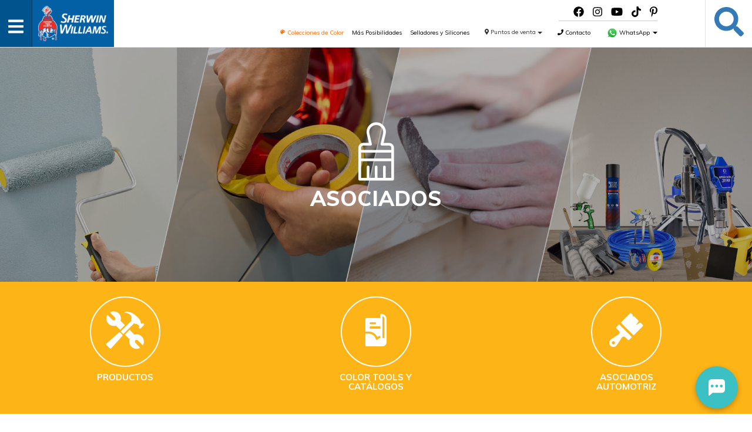

--- FILE ---
content_type: text/html; charset=UTF-8
request_url: https://www.sherwinca.com/categoria-producto/asociados/rodillos/rodillos-gbs/
body_size: 19423
content:
<!DOCTYPE html>
<html lang="es" prefix="og: https://ogp.me/ns# fb: https://ogp.me/ns/fb# website: https://ogp.me/ns/website#">
<head>

<meta name="google-site-verification" content="vHZZBPYWhR4kmsTshWPsjFSCMMdUzkwIjL5NUML3Ypc" />

<!-- Hotjar Tracking Code for https://www.sherwinca.com/ -->
	<script type="0ab9aeb45345af92b592c624-text/javascript">
    (function(h,o,t,j,a,r){
        h.hj=h.hj||function(){(h.hj.q=h.hj.q||[]).push(arguments)};
        h._hjSettings={hjid:3295968,hjsv:6};
        a=o.getElementsByTagName('head')[0];
        r=o.createElement('script');r.async=1;
        r.src=t+h._hjSettings.hjid+j+h._hjSettings.hjsv;
        a.appendChild(r);
    })(window,document,'https://static.hotjar.com/c/hotjar-','.js?sv=');
</script>

<meta charset="UTF-8">
<meta name="viewport" content="width=device-width, initial-scale=1">
<link rel="profile" href="http://gmpg.org/xfn/11">
<link rel="pingback" href="https://www.sherwinca.com/xmlrpc.php">
<meta name="p:domain_verify" content="bbcc664e586716eeb24a41256e425f21"/>


<meta name="wpsso-begin" content="wpsso structured data begin"/>
<!-- generator:1 --><meta name="generator" content="WPSSO Core 21.9.0/S"/>
<meta property="fb:app_id" content="966242223397117"/>
<meta property="og:type" content="website"/>
<meta property="og:url" content="https://www.sherwinca.com/categoria-producto/asociados/rodillos/rodillos-gbs/"/>
<meta property="og:locale" content="es_ES"/>
<meta property="og:site_name" content="Sherwin Williams de Centroam&eacute;rica"/>
<meta property="og:title" content="Rodillos GBS  &ndash; Sherwin Williams de Centroam&eacute;rica"/>
<meta property="og:description" content="Categor&iacute;a archive page for Rodillos GBS."/>
<!-- og:image:1 --><meta property="og:image" content="https://www.sherwinca.com/wp-content/uploads/2025/03/66-aniversario-aprobado_LinkedIn-1200x628-cropped.png"/>
<!-- og:image:1 --><meta property="og:image:width" content="1200"/>
<!-- og:image:1 --><meta property="og:image:height" content="628"/>
<meta name="twitter:domain" content="www.sherwinca.com"/>
<meta name="twitter:title" content="Rodillos GBS  &ndash; Sherwin Williams de Centroam&eacute;rica"/>
<meta name="twitter:description" content="Categor&iacute;a archive page for Rodillos GBS."/>
<meta name="twitter:card" content="summary"/>
<meta name="twitter:image" content="https://www.sherwinca.com/wp-content/uploads/2025/03/66-aniversario-aprobado_LinkedIn-1200x1200-cropped.png"/>
<meta name="thumbnail" content="https://www.sherwinca.com/wp-content/uploads/2025/03/66-aniversario-aprobado_LinkedIn-1200x628-cropped.png"/>
<script type="application/ld+json" id="wpsso-schema-graph">{
    "@context": "https://schema.org",
    "@graph": [
        {
            "@id": "/categoria-producto/asociados/rodillos/rodillos-gbs/#sso/item-list/3843",
            "@context": "https://schema.org",
            "@type": "ItemList",
            "mainEntityOfPage": "https://www.sherwinca.com/categoria-producto/asociados/rodillos/rodillos-gbs/",
            "url": "https://www.sherwinca.com/categoria-producto/asociados/rodillos/rodillos-gbs/",
            "name": "Rodillos GBS  &ndash; Sherwin Williams de Centroam&eacute;rica",
            "description": "Categor&iacute;a archive page for Rodillos GBS.",
            "itemListOrder": "https://schema.org/ItemListOrderAscending",
            "itemListElement": [
                {
                    "@context": "https://schema.org",
                    "@type": "ListItem",
                    "position": 1,
                    "url": "https://www.sherwinca.com/tienda/asociados/rodillo-de-microfibra-gbs/"
                },
                {
                    "@context": "https://schema.org",
                    "@type": "ListItem",
                    "position": 2,
                    "url": "https://www.sherwinca.com/tienda/asociados/rodillo-profesional-gbs/"
                },
                {
                    "@context": "https://schema.org",
                    "@type": "ListItem",
                    "position": 3,
                    "url": "https://www.sherwinca.com/tienda/asociados/rodillo-economico-gbs/"
                },
                {
                    "@context": "https://schema.org",
                    "@type": "ListItem",
                    "position": 4,
                    "url": "https://www.sherwinca.com/tienda/asociados/rodillo-para-esmalte-gbs/"
                },
                {
                    "@context": "https://schema.org",
                    "@type": "ListItem",
                    "position": 5,
                    "url": "https://www.sherwinca.com/tienda/asociados/rodillo-epoxico-gbs/"
                }
            ]
        }
    ]
}</script>
<meta name="wpsso-end" content="wpsso structured data end"/>
<meta name="wpsso-cached" content="2026-01-16T16:57:58+00:00 for www.sherwinca.com"/>
<meta name="wpsso-added" content="2026-01-28T17:09:47+00:00 in 0.000568 secs (23.12 MB peak)"/>

<meta name='robots' content='index, follow, max-image-preview:large, max-snippet:-1, max-video-preview:-1' />
		<style>img:is([sizes="auto" i], [sizes^="auto," i]) { contain-intrinsic-size: 3000px 1500px }</style>
		
<!-- Google Tag Manager for WordPress by gtm4wp.com -->
<script data-cfasync="false" data-pagespeed-no-defer>
	var gtm4wp_datalayer_name = "dataLayer";
	var dataLayer = dataLayer || [];
</script>
<!-- End Google Tag Manager for WordPress by gtm4wp.com -->
	<!-- This site is optimized with the Yoast SEO Premium plugin v19.2.1 (Yoast SEO v25.6) - https://yoast.com/wordpress/plugins/seo/ -->
	<title>Rodillos GBS - Sherwin Williams de Centroamérica</title>
	<link rel="canonical" href="https://www.sherwinca.com/categoria-producto/asociados/rodillos/rodillos-gbs/" />
	<script type="application/ld+json" class="yoast-schema-graph">{"@context":"https://schema.org","@graph":[{"@type":"BreadcrumbList","@id":"https://www.sherwinca.com/categoria-producto/asociados/rodillos/rodillos-gbs/#breadcrumb","itemListElement":[{"@type":"ListItem","position":1,"name":"Inicio","item":"https://www.sherwinca.com/"},{"@type":"ListItem","position":2,"name":"Productos"},{"@type":"ListItem","position":3,"name":"Asociados","item":"https://www.sherwinca.com/categoria-producto/asociados/"},{"@type":"ListItem","position":4,"name":"Rodillos","item":"https://www.sherwinca.com/categoria-producto/asociados/rodillos/"},{"@type":"ListItem","position":5,"name":"Rodillos GBS"}]}]}</script>
	<!-- / Yoast SEO Premium plugin. -->


<link rel='dns-prefetch' href='//cdnjs.cloudflare.com' />
<link rel='dns-prefetch' href='//fonts.googleapis.com' />
<link rel="alternate" type="application/rss+xml" title="Sherwin Williams de Centroamérica &raquo; Feed" href="https://www.sherwinca.com/feed/" />
<link rel="alternate" type="application/rss+xml" title="Sherwin Williams de Centroamérica &raquo; Feed de los comentarios" href="https://www.sherwinca.com/comments/feed/" />
<link rel="alternate" type="application/rss+xml" title="Sherwin Williams de Centroamérica &raquo; Rodillos GBS Categoría Feed" href="https://www.sherwinca.com/categoria-producto/asociados/rodillos/rodillos-gbs/feed/" />
<script type="0ab9aeb45345af92b592c624-text/javascript">
/* <![CDATA[ */
window._wpemojiSettings = {"baseUrl":"https:\/\/s.w.org\/images\/core\/emoji\/15.0.3\/72x72\/","ext":".png","svgUrl":"https:\/\/s.w.org\/images\/core\/emoji\/15.0.3\/svg\/","svgExt":".svg","source":{"concatemoji":"https:\/\/www.sherwinca.com\/wp-includes\/js\/wp-emoji-release.min.js?ver=6.6.4"}};
/*! This file is auto-generated */
!function(i,n){var o,s,e;function c(e){try{var t={supportTests:e,timestamp:(new Date).valueOf()};sessionStorage.setItem(o,JSON.stringify(t))}catch(e){}}function p(e,t,n){e.clearRect(0,0,e.canvas.width,e.canvas.height),e.fillText(t,0,0);var t=new Uint32Array(e.getImageData(0,0,e.canvas.width,e.canvas.height).data),r=(e.clearRect(0,0,e.canvas.width,e.canvas.height),e.fillText(n,0,0),new Uint32Array(e.getImageData(0,0,e.canvas.width,e.canvas.height).data));return t.every(function(e,t){return e===r[t]})}function u(e,t,n){switch(t){case"flag":return n(e,"\ud83c\udff3\ufe0f\u200d\u26a7\ufe0f","\ud83c\udff3\ufe0f\u200b\u26a7\ufe0f")?!1:!n(e,"\ud83c\uddfa\ud83c\uddf3","\ud83c\uddfa\u200b\ud83c\uddf3")&&!n(e,"\ud83c\udff4\udb40\udc67\udb40\udc62\udb40\udc65\udb40\udc6e\udb40\udc67\udb40\udc7f","\ud83c\udff4\u200b\udb40\udc67\u200b\udb40\udc62\u200b\udb40\udc65\u200b\udb40\udc6e\u200b\udb40\udc67\u200b\udb40\udc7f");case"emoji":return!n(e,"\ud83d\udc26\u200d\u2b1b","\ud83d\udc26\u200b\u2b1b")}return!1}function f(e,t,n){var r="undefined"!=typeof WorkerGlobalScope&&self instanceof WorkerGlobalScope?new OffscreenCanvas(300,150):i.createElement("canvas"),a=r.getContext("2d",{willReadFrequently:!0}),o=(a.textBaseline="top",a.font="600 32px Arial",{});return e.forEach(function(e){o[e]=t(a,e,n)}),o}function t(e){var t=i.createElement("script");t.src=e,t.defer=!0,i.head.appendChild(t)}"undefined"!=typeof Promise&&(o="wpEmojiSettingsSupports",s=["flag","emoji"],n.supports={everything:!0,everythingExceptFlag:!0},e=new Promise(function(e){i.addEventListener("DOMContentLoaded",e,{once:!0})}),new Promise(function(t){var n=function(){try{var e=JSON.parse(sessionStorage.getItem(o));if("object"==typeof e&&"number"==typeof e.timestamp&&(new Date).valueOf()<e.timestamp+604800&&"object"==typeof e.supportTests)return e.supportTests}catch(e){}return null}();if(!n){if("undefined"!=typeof Worker&&"undefined"!=typeof OffscreenCanvas&&"undefined"!=typeof URL&&URL.createObjectURL&&"undefined"!=typeof Blob)try{var e="postMessage("+f.toString()+"("+[JSON.stringify(s),u.toString(),p.toString()].join(",")+"));",r=new Blob([e],{type:"text/javascript"}),a=new Worker(URL.createObjectURL(r),{name:"wpTestEmojiSupports"});return void(a.onmessage=function(e){c(n=e.data),a.terminate(),t(n)})}catch(e){}c(n=f(s,u,p))}t(n)}).then(function(e){for(var t in e)n.supports[t]=e[t],n.supports.everything=n.supports.everything&&n.supports[t],"flag"!==t&&(n.supports.everythingExceptFlag=n.supports.everythingExceptFlag&&n.supports[t]);n.supports.everythingExceptFlag=n.supports.everythingExceptFlag&&!n.supports.flag,n.DOMReady=!1,n.readyCallback=function(){n.DOMReady=!0}}).then(function(){return e}).then(function(){var e;n.supports.everything||(n.readyCallback(),(e=n.source||{}).concatemoji?t(e.concatemoji):e.wpemoji&&e.twemoji&&(t(e.twemoji),t(e.wpemoji)))}))}((window,document),window._wpemojiSettings);
/* ]]> */
</script>
<link rel='stylesheet' id='font-awesome-css' href='https://www.sherwinca.com/wp-content/plugins/stagtools/assets/css/fontawesome-all.min.css?ver=5.15.3' type='text/css' media='all' />
<link rel='stylesheet' id='stag-shortcode-styles-css' href='https://www.sherwinca.com/wp-content/plugins/stagtools/assets/css/stag-shortcodes.css?ver=2.3.8' type='text/css' media='all' />
<style id='wp-emoji-styles-inline-css' type='text/css'>

	img.wp-smiley, img.emoji {
		display: inline !important;
		border: none !important;
		box-shadow: none !important;
		height: 1em !important;
		width: 1em !important;
		margin: 0 0.07em !important;
		vertical-align: -0.1em !important;
		background: none !important;
		padding: 0 !important;
	}
</style>
<link rel='stylesheet' id='wp-block-library-css' href='https://www.sherwinca.com/wp-includes/css/dist/block-library/style.min.css?ver=6.6.4' type='text/css' media='all' />
<style id='classic-theme-styles-inline-css' type='text/css'>
/*! This file is auto-generated */
.wp-block-button__link{color:#fff;background-color:#32373c;border-radius:9999px;box-shadow:none;text-decoration:none;padding:calc(.667em + 2px) calc(1.333em + 2px);font-size:1.125em}.wp-block-file__button{background:#32373c;color:#fff;text-decoration:none}
</style>
<style id='global-styles-inline-css' type='text/css'>
:root{--wp--preset--aspect-ratio--square: 1;--wp--preset--aspect-ratio--4-3: 4/3;--wp--preset--aspect-ratio--3-4: 3/4;--wp--preset--aspect-ratio--3-2: 3/2;--wp--preset--aspect-ratio--2-3: 2/3;--wp--preset--aspect-ratio--16-9: 16/9;--wp--preset--aspect-ratio--9-16: 9/16;--wp--preset--color--black: #000000;--wp--preset--color--cyan-bluish-gray: #abb8c3;--wp--preset--color--white: #ffffff;--wp--preset--color--pale-pink: #f78da7;--wp--preset--color--vivid-red: #cf2e2e;--wp--preset--color--luminous-vivid-orange: #ff6900;--wp--preset--color--luminous-vivid-amber: #fcb900;--wp--preset--color--light-green-cyan: #7bdcb5;--wp--preset--color--vivid-green-cyan: #00d084;--wp--preset--color--pale-cyan-blue: #8ed1fc;--wp--preset--color--vivid-cyan-blue: #0693e3;--wp--preset--color--vivid-purple: #9b51e0;--wp--preset--gradient--vivid-cyan-blue-to-vivid-purple: linear-gradient(135deg,rgba(6,147,227,1) 0%,rgb(155,81,224) 100%);--wp--preset--gradient--light-green-cyan-to-vivid-green-cyan: linear-gradient(135deg,rgb(122,220,180) 0%,rgb(0,208,130) 100%);--wp--preset--gradient--luminous-vivid-amber-to-luminous-vivid-orange: linear-gradient(135deg,rgba(252,185,0,1) 0%,rgba(255,105,0,1) 100%);--wp--preset--gradient--luminous-vivid-orange-to-vivid-red: linear-gradient(135deg,rgba(255,105,0,1) 0%,rgb(207,46,46) 100%);--wp--preset--gradient--very-light-gray-to-cyan-bluish-gray: linear-gradient(135deg,rgb(238,238,238) 0%,rgb(169,184,195) 100%);--wp--preset--gradient--cool-to-warm-spectrum: linear-gradient(135deg,rgb(74,234,220) 0%,rgb(151,120,209) 20%,rgb(207,42,186) 40%,rgb(238,44,130) 60%,rgb(251,105,98) 80%,rgb(254,248,76) 100%);--wp--preset--gradient--blush-light-purple: linear-gradient(135deg,rgb(255,206,236) 0%,rgb(152,150,240) 100%);--wp--preset--gradient--blush-bordeaux: linear-gradient(135deg,rgb(254,205,165) 0%,rgb(254,45,45) 50%,rgb(107,0,62) 100%);--wp--preset--gradient--luminous-dusk: linear-gradient(135deg,rgb(255,203,112) 0%,rgb(199,81,192) 50%,rgb(65,88,208) 100%);--wp--preset--gradient--pale-ocean: linear-gradient(135deg,rgb(255,245,203) 0%,rgb(182,227,212) 50%,rgb(51,167,181) 100%);--wp--preset--gradient--electric-grass: linear-gradient(135deg,rgb(202,248,128) 0%,rgb(113,206,126) 100%);--wp--preset--gradient--midnight: linear-gradient(135deg,rgb(2,3,129) 0%,rgb(40,116,252) 100%);--wp--preset--font-size--small: 13px;--wp--preset--font-size--medium: 20px;--wp--preset--font-size--large: 36px;--wp--preset--font-size--x-large: 42px;--wp--preset--font-family--inter: "Inter", sans-serif;--wp--preset--font-family--cardo: Cardo;--wp--preset--spacing--20: 0.44rem;--wp--preset--spacing--30: 0.67rem;--wp--preset--spacing--40: 1rem;--wp--preset--spacing--50: 1.5rem;--wp--preset--spacing--60: 2.25rem;--wp--preset--spacing--70: 3.38rem;--wp--preset--spacing--80: 5.06rem;--wp--preset--shadow--natural: 6px 6px 9px rgba(0, 0, 0, 0.2);--wp--preset--shadow--deep: 12px 12px 50px rgba(0, 0, 0, 0.4);--wp--preset--shadow--sharp: 6px 6px 0px rgba(0, 0, 0, 0.2);--wp--preset--shadow--outlined: 6px 6px 0px -3px rgba(255, 255, 255, 1), 6px 6px rgba(0, 0, 0, 1);--wp--preset--shadow--crisp: 6px 6px 0px rgba(0, 0, 0, 1);}:where(.is-layout-flex){gap: 0.5em;}:where(.is-layout-grid){gap: 0.5em;}body .is-layout-flex{display: flex;}.is-layout-flex{flex-wrap: wrap;align-items: center;}.is-layout-flex > :is(*, div){margin: 0;}body .is-layout-grid{display: grid;}.is-layout-grid > :is(*, div){margin: 0;}:where(.wp-block-columns.is-layout-flex){gap: 2em;}:where(.wp-block-columns.is-layout-grid){gap: 2em;}:where(.wp-block-post-template.is-layout-flex){gap: 1.25em;}:where(.wp-block-post-template.is-layout-grid){gap: 1.25em;}.has-black-color{color: var(--wp--preset--color--black) !important;}.has-cyan-bluish-gray-color{color: var(--wp--preset--color--cyan-bluish-gray) !important;}.has-white-color{color: var(--wp--preset--color--white) !important;}.has-pale-pink-color{color: var(--wp--preset--color--pale-pink) !important;}.has-vivid-red-color{color: var(--wp--preset--color--vivid-red) !important;}.has-luminous-vivid-orange-color{color: var(--wp--preset--color--luminous-vivid-orange) !important;}.has-luminous-vivid-amber-color{color: var(--wp--preset--color--luminous-vivid-amber) !important;}.has-light-green-cyan-color{color: var(--wp--preset--color--light-green-cyan) !important;}.has-vivid-green-cyan-color{color: var(--wp--preset--color--vivid-green-cyan) !important;}.has-pale-cyan-blue-color{color: var(--wp--preset--color--pale-cyan-blue) !important;}.has-vivid-cyan-blue-color{color: var(--wp--preset--color--vivid-cyan-blue) !important;}.has-vivid-purple-color{color: var(--wp--preset--color--vivid-purple) !important;}.has-black-background-color{background-color: var(--wp--preset--color--black) !important;}.has-cyan-bluish-gray-background-color{background-color: var(--wp--preset--color--cyan-bluish-gray) !important;}.has-white-background-color{background-color: var(--wp--preset--color--white) !important;}.has-pale-pink-background-color{background-color: var(--wp--preset--color--pale-pink) !important;}.has-vivid-red-background-color{background-color: var(--wp--preset--color--vivid-red) !important;}.has-luminous-vivid-orange-background-color{background-color: var(--wp--preset--color--luminous-vivid-orange) !important;}.has-luminous-vivid-amber-background-color{background-color: var(--wp--preset--color--luminous-vivid-amber) !important;}.has-light-green-cyan-background-color{background-color: var(--wp--preset--color--light-green-cyan) !important;}.has-vivid-green-cyan-background-color{background-color: var(--wp--preset--color--vivid-green-cyan) !important;}.has-pale-cyan-blue-background-color{background-color: var(--wp--preset--color--pale-cyan-blue) !important;}.has-vivid-cyan-blue-background-color{background-color: var(--wp--preset--color--vivid-cyan-blue) !important;}.has-vivid-purple-background-color{background-color: var(--wp--preset--color--vivid-purple) !important;}.has-black-border-color{border-color: var(--wp--preset--color--black) !important;}.has-cyan-bluish-gray-border-color{border-color: var(--wp--preset--color--cyan-bluish-gray) !important;}.has-white-border-color{border-color: var(--wp--preset--color--white) !important;}.has-pale-pink-border-color{border-color: var(--wp--preset--color--pale-pink) !important;}.has-vivid-red-border-color{border-color: var(--wp--preset--color--vivid-red) !important;}.has-luminous-vivid-orange-border-color{border-color: var(--wp--preset--color--luminous-vivid-orange) !important;}.has-luminous-vivid-amber-border-color{border-color: var(--wp--preset--color--luminous-vivid-amber) !important;}.has-light-green-cyan-border-color{border-color: var(--wp--preset--color--light-green-cyan) !important;}.has-vivid-green-cyan-border-color{border-color: var(--wp--preset--color--vivid-green-cyan) !important;}.has-pale-cyan-blue-border-color{border-color: var(--wp--preset--color--pale-cyan-blue) !important;}.has-vivid-cyan-blue-border-color{border-color: var(--wp--preset--color--vivid-cyan-blue) !important;}.has-vivid-purple-border-color{border-color: var(--wp--preset--color--vivid-purple) !important;}.has-vivid-cyan-blue-to-vivid-purple-gradient-background{background: var(--wp--preset--gradient--vivid-cyan-blue-to-vivid-purple) !important;}.has-light-green-cyan-to-vivid-green-cyan-gradient-background{background: var(--wp--preset--gradient--light-green-cyan-to-vivid-green-cyan) !important;}.has-luminous-vivid-amber-to-luminous-vivid-orange-gradient-background{background: var(--wp--preset--gradient--luminous-vivid-amber-to-luminous-vivid-orange) !important;}.has-luminous-vivid-orange-to-vivid-red-gradient-background{background: var(--wp--preset--gradient--luminous-vivid-orange-to-vivid-red) !important;}.has-very-light-gray-to-cyan-bluish-gray-gradient-background{background: var(--wp--preset--gradient--very-light-gray-to-cyan-bluish-gray) !important;}.has-cool-to-warm-spectrum-gradient-background{background: var(--wp--preset--gradient--cool-to-warm-spectrum) !important;}.has-blush-light-purple-gradient-background{background: var(--wp--preset--gradient--blush-light-purple) !important;}.has-blush-bordeaux-gradient-background{background: var(--wp--preset--gradient--blush-bordeaux) !important;}.has-luminous-dusk-gradient-background{background: var(--wp--preset--gradient--luminous-dusk) !important;}.has-pale-ocean-gradient-background{background: var(--wp--preset--gradient--pale-ocean) !important;}.has-electric-grass-gradient-background{background: var(--wp--preset--gradient--electric-grass) !important;}.has-midnight-gradient-background{background: var(--wp--preset--gradient--midnight) !important;}.has-small-font-size{font-size: var(--wp--preset--font-size--small) !important;}.has-medium-font-size{font-size: var(--wp--preset--font-size--medium) !important;}.has-large-font-size{font-size: var(--wp--preset--font-size--large) !important;}.has-x-large-font-size{font-size: var(--wp--preset--font-size--x-large) !important;}
:where(.wp-block-post-template.is-layout-flex){gap: 1.25em;}:where(.wp-block-post-template.is-layout-grid){gap: 1.25em;}
:where(.wp-block-columns.is-layout-flex){gap: 2em;}:where(.wp-block-columns.is-layout-grid){gap: 2em;}
:root :where(.wp-block-pullquote){font-size: 1.5em;line-height: 1.6;}
</style>
<link rel='stylesheet' id='woocommerce-smallscreen-css' href='https://www.sherwinca.com/wp-content/plugins/woocommerce/assets/css/woocommerce-smallscreen.css?ver=9.6.3' type='text/css' media='only screen and (max-width: 768px)' />
<style id='woocommerce-inline-inline-css' type='text/css'>
.woocommerce form .form-row .required { visibility: visible; }
</style>
<link rel='stylesheet' id='brands-styles-css' href='https://www.sherwinca.com/wp-content/plugins/woocommerce/assets/css/brands.css?ver=9.6.3' type='text/css' media='all' />
<link rel='stylesheet' id='fancybox.min-css' href='https://www.sherwinca.com/wp-content/themes/swreg/assets/fancybox/jquery.fancybox.min.css' type='text/css' media='all' />
<link rel='stylesheet' id='animate_css-css' href='https://www.sherwinca.com/wp-content/themes/swreg/assets/css/animate.css?ver=1769620187' type='text/css' media='all' />
<link rel='stylesheet' id='sweetalert-css' href='https://www.sherwinca.com/wp-content/themes/swreg/assets/css/sweetalert.css?ver=6.6.4' type='text/css' media='all' />
<link rel='stylesheet' id='slick_css-css' href='https://www.sherwinca.com/wp-content/themes/swreg/assets/css/slick/slick.css?ver=1769620187' type='text/css' media='all' />
<link rel='stylesheet' id='slick_theme_css-css' href='https://www.sherwinca.com/wp-content/themes/swreg/assets/css/slick/slick-theme.css?ver=1769620187' type='text/css' media='all' />
<link rel='stylesheet' id='datepicker-css-css' href='https://www.sherwinca.com/wp-content/themes/swreg/assets/datepicker/css/bootstrap-datepicker.css?ver=1769620187' type='text/css' media='all' />
<link rel='stylesheet' id='rangeslider-css-css' href='https://www.sherwinca.com/wp-content/themes/swreg/assets/rangeslider/rangeslider.css?ver=1769620187' type='text/css' media='all' />
<link rel='stylesheet' id='newcss-css' href='https://www.sherwinca.com/wp-content/themes/swreg/assets/css/new-styles.css?ver&#038;v=2' type='text/css' media='1' />
<link rel='stylesheet' id='stag-style-css' href='https://www.sherwinca.com/wp-content/themes/swreg-child/style.css?ver=1.0.0' type='text/css' media='all' />
<link rel='stylesheet' id='google-fonts-css' href='https://fonts.googleapis.com/css?family=Muli%3A300%2C300i%2C400%2C400i%2C600%2C600i%2C700%2C700i%2C800%2C800i%2C900%2C900i&#038;subset=latin' type='text/css' media='all' />
<link rel='stylesheet' id='yttor-woocommerce-css' href='https://www.sherwinca.com/wp-content/themes/swreg/woocommerce/woocommerce.css?ver=1.0.0' type='text/css' media='all' />
<script type="0ab9aeb45345af92b592c624-text/javascript" src="https://www.sherwinca.com/wp-content/plugins/stop-user-enumeration/frontend/js/frontend.js?ver=1.7.6" id="stop-user-enumeration-js" defer="defer" data-wp-strategy="defer"></script>
<script type="0ab9aeb45345af92b592c624-text/javascript" src="https://www.sherwinca.com/wp-includes/js/jquery/jquery.min.js?ver=3.7.1" id="jquery-core-js"></script>
<script type="0ab9aeb45345af92b592c624-text/javascript" src="https://www.sherwinca.com/wp-includes/js/jquery/jquery-migrate.min.js?ver=3.4.1" id="jquery-migrate-js"></script>
<script type="0ab9aeb45345af92b592c624-text/javascript" src="https://www.sherwinca.com/wp-content/plugins/woocommerce/assets/js/jquery-blockui/jquery.blockUI.min.js?ver=2.7.0-wc.9.6.3" id="jquery-blockui-js" defer="defer" data-wp-strategy="defer"></script>
<script type="0ab9aeb45345af92b592c624-text/javascript" id="wc-add-to-cart-js-extra">
/* <![CDATA[ */
var wc_add_to_cart_params = {"ajax_url":"\/wp-admin\/admin-ajax.php","wc_ajax_url":"\/?wc-ajax=%%endpoint%%","i18n_view_cart":"Ver carrito","cart_url":"https:\/\/www.sherwinca.com","is_cart":"","cart_redirect_after_add":"no"};
/* ]]> */
</script>
<script type="0ab9aeb45345af92b592c624-text/javascript" src="https://www.sherwinca.com/wp-content/plugins/woocommerce/assets/js/frontend/add-to-cart.min.js?ver=9.6.3" id="wc-add-to-cart-js" defer="defer" data-wp-strategy="defer"></script>
<script type="0ab9aeb45345af92b592c624-text/javascript" src="https://www.sherwinca.com/wp-content/plugins/woocommerce/assets/js/js-cookie/js.cookie.min.js?ver=2.1.4-wc.9.6.3" id="js-cookie-js" defer="defer" data-wp-strategy="defer"></script>
<script type="0ab9aeb45345af92b592c624-text/javascript" id="woocommerce-js-extra">
/* <![CDATA[ */
var woocommerce_params = {"ajax_url":"\/wp-admin\/admin-ajax.php","wc_ajax_url":"\/?wc-ajax=%%endpoint%%"};
/* ]]> */
</script>
<script type="0ab9aeb45345af92b592c624-text/javascript" src="https://www.sherwinca.com/wp-content/plugins/woocommerce/assets/js/frontend/woocommerce.min.js?ver=9.6.3" id="woocommerce-js" defer="defer" data-wp-strategy="defer"></script>
<link rel="https://api.w.org/" href="https://www.sherwinca.com/wp-json/" /><link rel="alternate" title="JSON" type="application/json" href="https://www.sherwinca.com/wp-json/wp/v2/product_cat/3843" /><link rel="EditURI" type="application/rsd+xml" title="RSD" href="https://www.sherwinca.com/xmlrpc.php?rsd" />
<meta name="generator" content="WordPress 6.6.4" />
<meta name="generator" content="WooCommerce 9.6.3" />

<!-- Google Tag Manager for WordPress by gtm4wp.com -->
<!-- GTM Container placement set to footer -->
<script data-cfasync="false" data-pagespeed-no-defer>
	var dataLayer_content = {"pagePostType":"product","pagePostType2":"tax-product","pageCategory":[]};
	dataLayer.push( dataLayer_content );
</script>
<script data-cfasync="false" data-pagespeed-no-defer>
(function(w,d,s,l,i){w[l]=w[l]||[];w[l].push({'gtm.start':
new Date().getTime(),event:'gtm.js'});var f=d.getElementsByTagName(s)[0],
j=d.createElement(s),dl=l!='dataLayer'?'&l='+l:'';j.async=true;j.src=
'//www.googletagmanager.com/gtm.js?id='+i+dl;f.parentNode.insertBefore(j,f);
})(window,document,'script','dataLayer','GTM-NWQMGGJ');
</script>
<!-- End Google Tag Manager for WordPress by gtm4wp.com --><meta name="generator" content="SW-Regional 1.0.0">
<meta name="generator" content="StagFramework 2.0.1.3">
<link rel="shortcut icon" href="https://www.sherwinca.com/wp-content/uploads/2020/10/swfavico.png" type="image/x-icon" />	<noscript><style>.woocommerce-product-gallery{ opacity: 1 !important; }</style></noscript>
	<style id='wp-fonts-local' type='text/css'>
@font-face{font-family:Inter;font-style:normal;font-weight:300 900;font-display:fallback;src:url('https://www.sherwinca.com/wp-content/plugins/woocommerce/assets/fonts/Inter-VariableFont_slnt,wght.woff2') format('woff2');font-stretch:normal;}
@font-face{font-family:Cardo;font-style:normal;font-weight:400;font-display:fallback;src:url('https://www.sherwinca.com/wp-content/plugins/woocommerce/assets/fonts/cardo_normal_400.woff2') format('woff2');}
</style>
		<style type="text/css" id="wp-custom-css">
			@import url('/wp-content/themes/swreg-child/customfonts7/style.css?v=28');
@import url('/wp-content/themes/swreg-child/customfonts10/style.css?v=2');
@import url('/wp-content/themes/swreg-child/customfonts11/style.css?v=2');
@import url('/wp-content/themes/swreg-child/customfonts12/style.css?v=a1');
@import url('/wp-content/themes/swreg-child/customfonts13/style.css?v=1');
@import url("/wp-content/themes/swreg-child/customfonts15/style.css?v=1");
@import url("/wp-content/themes/swreg-child/customfonts16/style.css?v=2");

/*===== 2025 12 02 Contenedor de Colores en Productos ======*/

.palette {
  display: grid;
  grid-template-columns: repeat(4, 1fr);
  gap: 14px;
  max-width: 950px;
}

.color-card {
  border-radius: 14px;
  padding: 16px 14px;
  min-height: 120px;
  display: flex;
  flex-direction: column;
  justify-content: flex-end;
  font-family: system-ui, sans-serif;
  color: #fff;
}

/* Textos */
.color-name {
  margin: 0;
  font-size: 14px;
  font-weight: 600;
}

.color-code {
  margin: 0;
  font-size: 12px;
  opacity: .85;
}

/* MOBILE: 2 columnas */
@media (max-width: 600px) {
  .palette {
    grid-template-columns: repeat(2, 1fr);
  }
}

/* ---------------- COLORS REALS ---------------- */

/* Sólidos */
.blanco-mate,
.blanco-brillante,
.transparente { background: #ffffff; color: #000;
border: 1px solid}

.rojo-chino { background: #900000; }

.amarillo-limon { 
	background: #ffe700;
	color: #000; }

.verde-bosque { background: #004c46; }

.negro-mate,
.negro-brillante { background: #000000; }

.gris-perla { background: #808383; }

.cafe-anodizado { background: #453a2e; } 
	
.azul-trafalgar { background: #000a43; }


/* Metalizados (gradients) */
.aluminio {
  background: linear-gradient(135deg, #dcdcdc, #f8f8f8, #b5b5b5);
  color: #000;
}

.cromo {
  background: linear-gradient(
    135deg,
    #f9c28a 5%,   /* tono claro central */
    #f1b57b 30%,  /* dorado suave */
    #e4975a 60%,  /* cobre medio */
    #b4553a 95%   /* borde oscuro rojizo */
  );
  color: #000;
}
.cromo2 {
  background: linear-gradient(135deg, #d9d9d9, #ffffff, #c0c0c0, #ffffff);
  color: #000;
}

.oro {
  background: linear-gradient(135deg, #d4af37, #f1d17b, #c49b28);
  color: #000;
}

.primer-acrilico-gris {
  background: #6a6f71;
}


/*=====  ======*/

.product-list-container article#post-10506 > .inner-product-container-md,
body.single-product.postid-10506 .main-product-wrapper .inner-product-container-lg{
	background: url("https://www.sherwinca.com/wp-content/uploads/2025/03/20250317-Excello-Pilas-background-v3jpg.jpeg");
    background-size: cover;
}



#top-site-button{ bottom: 120px !important; }

body.postid-297 .main-product-wrapper .inner-product-container-lg {
    background: url('https://www.sherwinca.com/wp-content/uploads/2024/07/20240715-aqualock-8000-background.png') !important;
    background-size: cover;
	background-position: top center !important;
}


@media (min-width: 1200px) and (max-width: 1360px) {

  /* colecciones color 2024 03 05 */
  .top-options li a, 
  .top-options button, 
  .top-options button ul.dropdown-menu li a,
  #fat-menu > a {
    font-size: 10px;
  }
  .top-options > li {
    margin-right: 10px;
  }
  /* colecciones color 2024 03 05 */

}


/* 2024 01 31 cambios en blog*/

.grid-sizer-blog,
.blog-container > article,
.alm-reveal > li,
.alm-listing > li{
  width: 50% !important;
}

.alm-listing > li {
  list-style: none !important;
}

.alm-listing .alm-paging-content > li img,
.alm-listing .alm-reveal > li img,
.alm-listing > li img {
  position: initial !important;
  margin-bottom: 15px;
  border-radius: 5px !important;
}
.alm-listing > li {
  width: 50% !important;
  float: left;
  padding: 0px 20px !important;
}
.alm-listing .alm-paging-content > li h3,
.alm-listing .alm-reveal > li h3,
.alm-listing > li h3,
.alm-listing .alm-paging-content > li p,
.alm-listing .alm-reveal > li p,
.alm-listing > li p {
  width: 100%;
  margin: 10px 0 0px 0;
}
.alm-listing li h3 {
  font-size: 20px;
}

.page-template-template-archive-blog li p.entry-meta {
  display: block;
  width: 100%;
  color: #999;
  font-size: 11px;
}

@media (min-width: 1200px) {
	  .alm-listing > li {
    height: 580px;
  }
}

@media (max-width: 1199px) {
  .alm-listing > li {
    width: 100% !important;
  }
}

@media (max-width: 991px) {
	
  .alm-listing > li {
    height: 580px;
  }
	/*li.menu-item-colecciones-color,*/
  li.menu-item-colorid{ display: none !important; }
}

@media (max-width: 600px) {
  .alm-listing > li {
    height: auto;
    margin-bottom: 45px;
  }
}
/* hasta aca 2024 01 31 cambios en blog*/

#products-container .slick-arrow > svg{
	filter: drop-shadow(-1px 2px 2px rgb(0 0 0 / 0.4));
}

.links-products li button.hojatecnica-style, 
.links-products li button.hojatecnica-style, 
.links-products > li > a.hoja-tecnica, 
.links-products > li > button.hoja-tecnica, 
button.blue, a.blue{
	background: #1860a3 !important;
    border: 0;
    padding: 15px 30px;
	border-radius: 15px !important;
}

/* 2024 04 15 / ColorTools / ColorMix / Tabs */ 

.colortools-inner-banner {
    min-height: 550px;
}

/* 2023 11 08 / ColorTools / ColorMix / Tabs */ 

.colortools-inner-banner > .innerd {
    background: rgba(0, 0, 0, 0);
}

.swca-tabs.nav-tabs{ 
  border-bottom: 0;
}

.swca-tabs.nav-tabs > li > a{
  font-weight: bold;
  text-transform: uppercase;
  color: black;
  border: 3px solid white;
  margin-bottom: 3px;
}

.swca-tabs.nav-tabs > li.active > a, 
.swca-tabs.nav-tabs > li.active > a:hover, 
.swca-tabs.nav-tabs > li.active > a:focus{
  border: 3px solid #fff;
  border-radius: 0;
  background: transparent;
}

.swca-tabs.nav-tabs > li.active.nav-item.green > a, 
.swca-tabs.nav-tabs > li.active.nav-item.green > a:hover, 
.swca-tabs.nav-tabs > li.active.nav-item.green > a:focus{
  border-color: #BD677E;
  border-radius: 0;
  background: transparent;
}

.nav-tabs > li.green > a:hover,
.nav > li.green > a:focus {
  border: 3px solid #BD677E;
  border-radius: 0;
  background: transparent;
}

.swca-tabs.nav-tabs > li.active.nav-item.red > a, 
.swca-tabs.nav-tabs > li.active.nav-item.red > a:hover, 
.swca-tabs.nav-tabs > li.active.nav-item.red > a:focus{
  border-color: #4C3529;
  border-radius: 0;
  background: transparent;
}

.nav-tabs > li.red > a:hover,
.nav > li.red > a:focus {
  border: 3px solid #4C3529;
  border-radius: 0;
  background: transparent;
}

.swca-tabs.nav-tabs > li.active.nav-item.dark > a, 
.swca-tabs.nav-tabs > li.active.nav-item.dark > a:hover, 
.swca-tabs.nav-tabs > li.active.nav-item.dark > a:focus{
  border-color: #27383E;
  border-radius: 0;
  background: transparent;
}

.nav-tabs > li.dark > a:hover,
.nav > li.dark > a:focus {
  border: 3px solid #27383E;
  border-radius: 0;
  background: transparent;
}

.swca-tabs.nav-tabs > li.active.nav-item.light > a, 
.swca-tabs.nav-tabs > li.active.nav-item.light > a:hover, 
.swca-tabs.nav-tabs > li.active.nav-item.light > a:focus{
  border-color: #AA9682;
  border-radius: 0;
  background: transparent;
}

.nav-tabs > li.light > a:hover,
.nav > li.light > a:focus {
  border: 3px solid #AA9682;
  border-radius: 0;
  background: transparent;
}



 /* 2024 09 27 / ColorTools / ColorMix / Tabs */ 
.name-code {
    display: flex;
    gap: 5px;
    flex-wrap: wrap;
}

.name, .code {
  flex-shrink: 0; /* Evita que los elementos se compriman si hay poco espacio */
}

@media (min-width: 550px){

  .paleta-colormix li{ width: 23%; display: inline-block; padding: 0; margin: 1%; font-size: 1.2rem; line-height: 1.7rem; float: left; }
  .paleta-colormix li .single-color{ padding: 6px; height: 140px;  }
  .paleta-colormix li .single-color .name{ font-weight: bold; }
  .paleta-colormix li .single-color .highlighttext{ font-style: italic; }
  /*  END 2024 09 27 / ColorTools / ColorMix / Tabs */ 


}

@media (max-width: 549px){

  .paleta-colormix li{ width: 31%; display: inline-block; padding: 0; margin: 1%; font-size: 1rem; line-height: 1.7rem; float: left; }
  .paleta-colormix li .single-color{ padding: 6px; height: 140px;  }

}

/* 2023 11 08 / ColorTools / ColorMix / Tabs */ 



.page-template-template-colortools-colormix .colortools-inner-banner h2{ display: none; }
.page-template-template-colortools-colormix .colortools-inner-banner{ background-position: center; }
.page-template-template-colortools-colormix .colortools-inner-banner .innerd{ width:100%; }


form.form-vacante-aplicar,
.main-vacantes-content .entry-content p,
.main-vacantes-content .entry-content ul {
  font-size: 17px;
}

/* otras modificaciones 2021 12 14 */
.list-product-category .slick-track,
.list-usosproyectos .slick-track {
    margin:auto;
}

.fancybox-close-small:after{ display: none; }
.fancybox-button:focus, .fancybox-button:hover {
    color: #505050 !important;
}


/* modificado 2021 12 14 para */
.fancybox-slide > #embed-doc-tec{ 
  min-width: 96vw;
  min-height: 90vh;
}

#embed-doc-tec embed, 
#embed-doc-tec iframe{ 
  padding: 0;
  margin: 0;
  width: 100%;
  height: 100%;
  min-width: 100%;
  min-height: 100%;
  min-width: 80vw;
  min-height: 85vh;
  overflow-x: auto;
  overflow-y: auto;
}
#embed-doc-tec .link-container a{ width: 100%; height: auto; padding: 40px 20px; text-align: center; }


/* 2021 10 El Por de Crear */
.page-template-template-no-header-no-footer header,
.page-template-template-no-header-no-footer .footer-wrapper,
.page-template-template-no-header-no-footer .WhatsAppMobileContainer,
.page-template-template-no-header-no-footer #ventanaBwChat
{ display: none !important; } 
/* 2021 10 El Por de Crear */

/* 2021 08 02 */
.fancybox-slide > .fancybox-content{
	display: inline-block !important;
}
/* 2021 08 02*/

/* 2021 06 28 colecciones de color */
a.header-colecciones-color{ color: #f57416 !important; }
a.header-colecciones-color:hover,
a.header-colecciones-color:focus,
a.header-colecciones-color:active{ opacity: 0.8; }

/*li.menu-item-6186{ display:none; }*/
.sidebar-menu-right>.menu>li.menu-item-6186>a{
  color: #f57416;
  border: 1px solid #f57416;
  padding: 5px 10px;
  margin-top: 15px;
  border-radius: 0;
  width: 100%;
}

.sidebar-menu-right>.menu>li.menu-item-6186>a:before{
  font-family: 'icomoon7' !important;
  speak: never;
  font-style: normal;
  font-weight: normal;
  font-variant: normal;
  text-transform: none;
  line-height: 1;

  /* Better Font Rendering =========== */
  -webkit-font-smoothing: antialiased;
  -moz-osx-font-smoothing: grayscale;
  content: "\e900";
}
/* 2021 06 28 colecciones de color */


/* 2023 11 08 colecciones de color */

.circulo-cromatico-backg {
  background: url(https://www.sherwinca.com/wp-content/uploads/2024/09/circulo-bg-overlay.jpg);
  background-size: cover;
  background-position: center;
  background-repeat: no-repeat;
}


@media (max-width: 1199px) {
  
    /* colecciones color 2021 07 08 */
    .top-options{ font-size: 10px; } 
    .top-options>li{ margin-right: 10px; }
    /* colecciones color 2021 07 08 */
  
  }

/* 2023 10 24 cambio logo twitter X */

svg {
  transition: fill 0.3s;
}

svg:hover {
  fill: #3788c1 !important; /* Cambia este color al que desees cuando el cursor esté sobre el SVG */
}


		</style>
		</head>
<body class="archive tax-product_cat term-rodillos-gbs term-3843 theme-swreg woocommerce woocommerce-page woocommerce-no-js custom-page-background no-sidebar wc-2-1 chrome stagtools wpsso-term-3843-tax-product_cat" itemscope="itemscope" itemtype="http://schema.org/WebPage">

<script src="https://bitdesk-channels-livechat.azurewebsites.net/ChatWidget/package/2.0.0/dist/js/bitdeskChat.min.js" type="0ab9aeb45345af92b592c624-text/javascript"></script>

  <div class="dropup WhatsAppMobileContainer hidden-sm hidden-md hidden-lg">
    <button class="btn btn-default dropdown-toggle" type="button" id="dropdownWhatsAppMobile" data-toggle="dropdown" aria-haspopup="true" aria-expanded="false">
      <i class="fa fa-whatsapp hidden" aria-hidden="true"></i> 
      <img src="https://www.sherwinca.com/wp-content/themes/swreg/assets/img/whatsapp-logo-mini.png" style="max-height: 18px;"> WhatsApp
      <span class="caret"></span>
    </button>
    <ul class="dropdown-menu" aria-labelledby="dropdownWhatsAppMobile">
      <li><a href="https://wa.me/50321332333" target="_blank" class="sv" style="background: transparent; padding-left: 15px;" onclick="if (!window.__cfRLUnblockHandlers) return false; dataLayer.push({'Event': 'whatsapp', 'Pais': 'El Salvador'});" data-cf-modified-0ab9aeb45345af92b592c624-="">El Salvador</a></li>
      <li><a href="https://wa.me/50222029999" target="_blank" class="gt" style="background: transparent; padding-left: 15px;" onclick="if (!window.__cfRLUnblockHandlers) return false; dataLayer.push({'Event': 'whatsapp', 'Pais': 'Guatemala'});" data-cf-modified-0ab9aeb45345af92b592c624-="">Guatemala</a></li>
      <li><a href="https://wa.me/50422838757" target="_blank" class="hn" style="background: transparent; padding-left: 15px;" onclick="if (!window.__cfRLUnblockHandlers) return false; dataLayer.push({'Event': 'whatsapp', 'Pais': 'Tegucigalpa'});" data-cf-modified-0ab9aeb45345af92b592c624-="">Tegucigalpa</a></li>
      <li><a href="https://wa.me/50425645050" target="_blank" class="hn" style="background: transparent; padding-left: 15px;" onclick="if (!window.__cfRLUnblockHandlers) return false; dataLayer.push({'Event': 'whatsapp', 'Pais': 'San Pedro Sula'});" data-cf-modified-0ab9aeb45345af92b592c624-="">San Pedro Sula</a></li>
      <li><a href="https://wa.me/50522489272" target="_blank" class="ni" style="background: transparent; padding-left: 15px;" onclick="if (!window.__cfRLUnblockHandlers) return false; dataLayer.push({'Event': 'whatsapp', 'Pais': 'Nicaragua'});" data-cf-modified-0ab9aeb45345af92b592c624-="">Nicaragua</a></li>
      <li><a href="https://wa.me/50622164040" target="_blank" class="cr" style="background: transparent; padding-left: 15px;" onclick="if (!window.__cfRLUnblockHandlers) return false; dataLayer.push({'Event': 'whatsapp', 'Pais': 'Costa Rica'});" data-cf-modified-0ab9aeb45345af92b592c624-="">Costa Rica</a></li>
      <li><a href="https://wa.me/5073218282" target="_blank" class="pa" style="background: transparent; padding-left: 15px;" onclick="if (!window.__cfRLUnblockHandlers) return false; dataLayer.push({'Event': 'whatsapp', 'Pais': 'Panamá'});" data-cf-modified-0ab9aeb45345af92b592c624-="">Panamá</a></li>
    </ul>
  </div>
  
<div id="page" class="hfeed site">


<!-- hide -->
<div class="clearfix active  animated fadeIn" id="wrapper">

    <div id="sidebar-wrapper" class="clearfix ">


    <!--LogoMenu-->
    <div class="clearfix text-center sidebar-wrapper-logo hidden">
      <a  href="https://www.sherwinca.com/" title="Sherwin Williams de Centroamérica" rel="home">
      <img class="animated bounceIn margin-auto" src="http://www.sherwinca.com/wp-content/uploads/2017/07/mainlogoswreg.png" alt="Sherwin Williams de Centroamérica" />
      </a>
    </div>
    <!--end-->




      <a class="sidebar-wrapper-close"><i class="fa fa-times" aria-hidden="true"></i></a>

      <div class="clearfix">
      	<div class="col-lg-6 col-md-6 col-sm-6 col-xs-12 sidebar-menu-left animated bounceInUp hide no-padding">
      		 <ul class="sidebar-nav nav hidden">
                            </ul>
              						<div class="feauturedpage col-lg-12 col-md-12 col-sm-12 col-xs-12"  style='background: #69bc46; ' >
							<a href="https://www.sherwinca.com/categoria-producto/arquitectonico/">
							<div class="dtable">
								<div class="innerd">

								<span class="icon-icon1-arquitectonico"></span>
								<h5 class="fwbold whitecolor">ARQUITECTÓNICO</h5>

								</div>
							</div>
							</a>
						</div>
  		        							<div class="feauturedpage col-lg-12 col-md-12 col-sm-12 col-xs-12"  style='background: #01b6e3; ' >
							<a href="https://www.sherwinca.com/categoria-producto/impermeabilizantes/">
							<div class="dtable">
								<div class="innerd">

								<span class="icon-icon2-impermebealizantes"></span>
								<h5 class="fwbold whitecolor">IMPERMEABILIZANTES</h5>

								</div>
							</div>
							</a>
						</div>
  		        							<div class="feauturedpage col-lg-12 col-md-12 col-sm-12 col-xs-12"  style='background: #009380; ' >
							<a href="https://www.sherwinca.com/categoria-producto/industria/">
							<div class="dtable">
								<div class="innerd">

								<span class="icon-icon3-industria"></span>
								<h5 class="fwbold whitecolor">INDUSTRIA</h5>

								</div>
							</div>
							</a>
						</div>
  		        							<div class="feauturedpage col-lg-12 col-md-12 col-sm-12 col-xs-12"  style='background: #f57416; ' >
							<a href="https://www.sherwinca.com/categoria-producto/madera/">
							<div class="dtable">
								<div class="innerd">

								<span class="icon-icon4-madera"></span>
								<h5 class="fwbold whitecolor">MADERA</h5>

								</div>
							</div>
							</a>
						</div>
  		        							<div class="feauturedpage col-lg-12 col-md-12 col-sm-12 col-xs-12"  style='background: #b71f34; ' >
							<a href="https://www.sherwinca.com/categoria-producto/automotriz/">
							<div class="dtable">
								<div class="innerd">

								<span class="icon-icons_lineas05"></span>
								<h5 class="fwbold whitecolor">AUTOMOTRIZ</h5>

								</div>
							</div>
							</a>
						</div>
  		        							<div class="feauturedpage col-lg-12 col-md-12 col-sm-12 col-xs-12"  style='background: #fdb417; ' >
							<a href="https://www.sherwinca.com/categoria-producto/asociados/">
							<div class="dtable">
								<div class="innerd">

								<span class="icon-icon6-asociados"></span>
								<h5 class="fwbold whitecolor">ASOCIADOS</h5>

								</div>
							</div>
							</a>
						</div>
  		        	      	</div>
        <nav id="spy" class="col-lg-6 col-md-6 col-sm-6 col-xs-12 sidebar-menu-right animated bounceInDown hide padding-top-15 padding-bottom-130">

              <ul class="sidebar-nav nav"></ul>
              <ul id="menu-menu-principal" class="menu"><li id="menu-item-2119" class="menu-item menu-item-type-post_type menu-item-object-page menu-item-has-children menu-item-2119"><a href="https://www.sherwinca.com/sobre-nosotros/corporativo/">SOBRE NOSOTROS</a>
<ul class="sub-menu">
	<li id="menu-item-5412" class="menu-item menu-item-type-post_type menu-item-object-page menu-item-5412"><a href="https://www.sherwinca.com/sobre-nosotros/corporativo/">Corporativo</a></li>
	<li id="menu-item-6908" class="menu-item menu-item-type-post_type menu-item-object-page menu-item-6908"><a href="https://www.sherwinca.com/sobre-nosotros/bolsa-de-trabajo/listado/">Bolsa de Trabajo</a></li>
	<li id="menu-item-6987" class="menu-item menu-item-type-post_type menu-item-object-page menu-item-6987"><a href="https://www.sherwinca.com/sobre-nosotros/certificaciones/">Certificaciones</a></li>
</ul>
</li>
<li id="menu-item-2552" class="menu-item menu-item-type-post_type menu-item-object-page menu-item-has-children menu-item-2552"><a href="https://www.sherwinca.com/color-tools/">Color Tools</a>
<ul class="sub-menu">
	<li id="menu-item-11180" class="menu-item menu-item-type-post_type menu-item-object-page menu-item-11180"><a href="https://www.sherwinca.com/color-tools/colormix/">Colormix</a></li>
	<li id="menu-item-2687" class="menu-item menu-item-type-post_type menu-item-object-page menu-item-2687"><a href="https://www.sherwinca.com/color-tools/guia-de-color/">Guía de Color</a></li>
	<li id="menu-item-8112" class="menu-item menu-item-type-custom menu-item-object-custom menu-item-8112"><a target="_blank" rel="noopener" href="https://www.sherwinca.com/colorid/">Color ID</a></li>
	<li id="menu-item-1261" class="menu-item menu-item-type-custom menu-item-object-custom menu-item-1261"><a href="http://www.sherwinca.com/color-tools/#tools-arquitectonico-section">Tools Arquitectónico</a></li>
	<li id="menu-item-1262" class="menu-item menu-item-type-custom menu-item-object-custom menu-item-1262"><a href="http://www.sherwinca.com/color-tools/#tools-madera-section">Tools Madera</a></li>
	<li id="menu-item-11046" class="menu-item menu-item-type-post_type menu-item-object-page menu-item-11046"><a href="https://www.sherwinca.com/color-tools/capsulas-de-color/">Cápsulas de Color</a></li>
</ul>
</li>
<li id="menu-item-6186" class="menu-item menu-item-type-custom menu-item-object-custom menu-item-6186"><a target="_blank" rel="noopener" href="https://coleccionesdecolor.sherwinca.com/form-filter/1146?token=eyJ0eXAiOiJKV1QiLCJhbGciOiJIUzI1NiJ9.[base64].6iIVug7SbipVLGhaeckQETLTO1iUxvkEruKDTbVNk9U&#038;session_id=">Colecciones de Color</a></li>
<li id="menu-item-4612" class="menu-item menu-item-type-post_type menu-item-object-page menu-item-4612"><a href="https://www.sherwinca.com/herramientas/">Herramientas</a></li>
<li id="menu-item-1271" class="menu-item menu-item-type-post_type menu-item-object-page menu-item-1271"><a href="https://www.sherwinca.com/colorsnap/tablet/">COLORSNAP</a></li>
<li id="menu-item-1264" class="menu-item menu-item-type-custom menu-item-object-custom menu-item-1264"><a target="_blank" rel="noopener" href="https://www.sherwinca.com/promociones/">PROMOCIONES</a></li>
<li id="menu-item-7421" class="menu-item menu-item-type-post_type menu-item-object-page menu-item-has-children menu-item-7421"><a href="https://www.sherwinca.com/pintor-profesional/">Pintor Profesional</a>
<ul class="sub-menu">
	<li id="menu-item-11505" class="menu-item menu-item-type-custom menu-item-object-custom menu-item-11505"><a href="https://sherwinca.com/clubdelpintor/">Club del Pintor Profesional</a></li>
	<li id="menu-item-1266" class="menu-item menu-item-type-post_type menu-item-object-page menu-item-1266"><a href="https://www.sherwinca.com/pintor-profesional/academia-del-pintor-profesional/">Academia del Pintor Profesional</a></li>
	<li id="menu-item-7423" class="menu-item menu-item-type-custom menu-item-object-custom menu-item-7423"><a target="_blank" rel="noopener" href="https://pro-contractor.sherwinca.com/">PRO Contractor Web</a></li>
</ul>
</li>
<li id="menu-item-1268" class="menu-item menu-item-type-custom menu-item-object-custom menu-item-1268"><a target="_blank" rel="noopener" href="http://www.conceptsincolorbysw.com/">CONCEPTS IN COLOR</a></li>
<li id="menu-item-3939" class="menu-item menu-item-type-post_type menu-item-object-page menu-item-3939"><a href="https://www.sherwinca.com/entradas-blog/">Blog De Sherwin-Williams</a></li>
<li id="menu-item-3089" class="menu-item menu-item-type-post_type menu-item-object-page menu-item-has-children menu-item-3089"><a href="https://www.sherwinca.com/puntos-venta-sv/">Puntos de Venta</a>
<ul class="sub-menu">
	<li id="menu-item-8084" class="menu-item menu-item-type-post_type menu-item-object-page menu-item-8084"><a href="https://www.sherwinca.com/puntos-venta-sv/">Tiendas Sherwin-Williams</a></li>
	<li id="menu-item-9443" class="menu-item menu-item-type-post_type menu-item-object-page menu-item-9443"><a href="https://www.sherwinca.com/distribuidores-autorizados-sv/">Distribuidores Autorizados</a></li>
</ul>
</li>
<li id="menu-item-11234" class="menu-item menu-item-type-post_type menu-item-object-page menu-item-11234"><a href="https://www.sherwinca.com/contacto/">Contacto</a></li>
</ul>        </nav>
      </div>
    </div>

    <div id="page-content-wrapper">

		<div id="floating-searchbar" class="row no-margin ">
		<div class="inner">
			<form role="search" method="get" class="search-form" action="https://www.sherwinca.com/">
	<label>
		<span class="screen-reader-text">Search for:</span>
		<input type="search" class="search-field" placeholder="Pregúntale a Sherwin Williams" value="" name="s" title="Search for:">
	</label>
	<input type="hidden" name="post_type" value="products">
	<input type="submit" class="search-submit" value="Search">
</form>
			<a href="javascript:;" class="display-top-search-bar closebar" data-actionsb="close" >
				<i class="fa fa-times" aria-hidden="true"></i>
			</a>
		</div>
	</div>

	<header id="masthead" class="site-header noheaderimage" role="banner" itemscope="itemscope" itemtype="http://schema.org/WPHeader">

		<!--site-branding.logo-->
		<div class="col-lg-3 col-md-3 col-sm-4 col-xs-6 no-padding">

			<ul class="menu-main">
				<li>
					<a id="menu-toggle" href="#" class="glyphicon glyphicon-align-justify btn-menu toggle">
	                    <i class="fa fa-bars" aria-hidden="true"></i>
	                </a>
				</li>
				<li>
					<div class="dtable w100h100">
						<div class="innerd">
							<a href="https://www.sherwinca.com/" title="Sherwin Williams de Centroamérica" rel="home" class="mainlogolistcontainer">
																<img src="http://www.sherwinca.com/wp-content/uploads/2017/07/mainlogoswreg.png" alt="Sherwin Williams de Centroamérica">
																<p class="site-description"></p>
							</a>
						</div>
					</div>
				</li>
			</ul>

			
		</div>

		<div class="col-lg-9 col-md-9 col-sm-8 col-xs-6 header-right-side">

			<div class="search-square" style="">
				<a href="javascript:;" class="display-top-search-bar" data-actionsb="show">
					<i class="fa fa-search" aria-hidden="true"></i>
				</a>
			</div>

			<div class="top" style="width: 85%; float: left; ">
								<ul class="top-header-sn">
										<li>
						<a href="https://www.facebook.com/SherwinWilliamsCA/" target="_blank">
							<i class="fab fa-facebook" aria-hidden="true"></i>
						</a>
					</li>
											<li>
							<a href="https://www.instagram.com/sherwinca/" target="_blank">
								<i class="fab fa-instagram" aria-hidden="true"></i>
							</a>
						</li>
												<li>
							<a href="https://www.youtube.com/user/SherwinWilliamsCA" target="_blank">
								<i class="fab fa-youtube" aria-hidden="true"></i>
							</a>
						</li>
												<li>
							<a href="https://www.tiktok.com/@sherwinca?lang=es" target="_blank">
								<i class="fab fa-tiktok"></i>
							</a>
						</li>
											<li>
						<a href="https://www.pinterest.com/swdeca/" target="_blank">
							<i class="fab fa-pinterest-p" aria-hidden="true"></i>
						</a>
					</li>
														</ul>
			</div>

			<div class="bottom " style="width: 85%; float: left; ">

				<ul class="top-options nolist">
															<li class="menu-item-colecciones-color ">
						<a target="_blank" class="header-colecciones-color" href="https://coleccionesdecolor.sherwinca.com/?token=eyJ0eXAiOiJKV1QiLCJhbGciOiJIUzI1NiJ9.eyJpc3MiOiJodHRwOlwvXC8xOTIuMTY4Ljk
yLjE0XC9ub3ZhLWFwaVwvcHJvdmlkZXJzIiwiaWF0IjoxNjI0NjU2NDgyLCJleHAiOjE2MjQ2NjAwODIsIm5iZiI6MTYyNDY1NjQ4MiwianRpIjoi
V1pPRUJSa0w3YWc3NExESyIsInN1YiI6NSwicHJ2IjoiNjEzMGIzOGRmMzBkMmQwZGM4Njg4M2ZlNGYxNmZkMzA5MmFiNTQxYSJ9.6iIVu
g7SbipVLGhaeckQETLTO1iUxvkEruKDTbVNk9U&session_id=">
							<span class="icon20210820-colecciones_color"></span>
							Colecciones de Color
						</a>
					</li>
					<li class="menu-item-colorid">
						<a href="https://sherwinca.com/mas-posibilidades/" target="_blank">Más Posibilidades</a>
					</li>
					<li class="menu-item-colorid">
						<a href="https://sherwinca.com/selladores-silicones/" target="_blank">Selladores y Silicones</a>
					</li>
										<li>
						<div class="dropdown">
							<button class="btn btn-default dropdown-toggle btn-custom-dropdown noborder" type="button" id="dropdownMenu1" data-toggle="dropdown" aria-haspopup="true" aria-expanded="true">
								<i class="fa fa-map-marker" aria-hidden="true"></i> 
								Puntos de venta
								<span class="caret"></span>
							</button>
							<ul class="dropdown-menu" aria-labelledby="dropdownMenu1">
								<li><a href="https://www.sherwinca.com/puntos-venta-sv/">Tiendas Sherwin-Williams</a></li>
								<li><a href="https://www.sherwinca.com/distribuidores-autorizados-sv/">Distribuidores autorizados</a></li>
							</ul>
						</div>
					</li>
					<li>
						<a href="https://www.sherwinca.com/contacto/">
							<i class="fa fa-phone" aria-hidden="true"></i>
							Contacto
						</a>
					</li>
					<li class="list-country-container">

						<select name="paises" id="paises" class="selectcountry hidden">
							<option value="sv">El Salvador</option>
							<option value="gt">Guatemala</option>
							<option value="hn-tgu">Tegucigalpa</option>
							<option value="hn-sps">San Pedro Sula</option>
							<option value="ni">Nicaragua</option>
							<option value="pa">Panama</option>
							<option value="cr">Costa Rica</option>
						</select>

						
					</li>
					<li class="list-whatsapp-container">
						  <ul class="nolist">
    <li id="fat-menu" class="dropdown">
      <a href="javascript:;" class="dropdown-toggle" id="drop4" data-toggle="dropdown" role="button" aria-haspopup="true" aria-expanded="true">
        <i class="fa fa-whatsapp hidden" aria-hidden="true"></i>
        <img src="https://www.sherwinca.com/wp-content/themes/swreg/assets/img/whatsapp-logo-mini.png" style="max-height: 18px;"> WhatsApp <span class="caret"></span>
      </a>
      <ul class="dropdown-menu country-list" aria-labelledby="drop4">
        <li><a href="https://www.sherwinca.com/whatsapp/?n=50321332333&c=sv" target="_blank" class="sv" style="background: transparent; padding-left: 15px;" onclick="if (!window.__cfRLUnblockHandlers) return false; dataLayer.push({'Event': 'whatsapp', 'Pais': 'El Salvador'});" data-cf-modified-0ab9aeb45345af92b592c624-="">El Salvador</a></li>
        <li><a href="https://www.sherwinca.com/whatsapp/?n=50222029999&c=gt" target="_blank" class="gt" style="background: transparent; padding-left: 15px;" onclick="if (!window.__cfRLUnblockHandlers) return false; dataLayer.push({'Event': 'whatsapp', 'Pais': 'Guatemala'});" data-cf-modified-0ab9aeb45345af92b592c624-="">Guatemala</a></li>
        <li><a href="https://www.sherwinca.com/whatsapp/?n=50422838757&c=hn" target="_blank" class="hn" style="background: transparent; padding-left: 15px;" onclick="if (!window.__cfRLUnblockHandlers) return false; dataLayer.push({'Event': 'whatsapp', 'Pais': 'Tegucigalpa'});" data-cf-modified-0ab9aeb45345af92b592c624-="">Tegucigalpa</a></li>
        <li><a href="https://www.sherwinca.com/whatsapp/?n=50425645050&c=hn" target="_blank" class="hn" style="background: transparent; padding-left: 15px;" onclick="if (!window.__cfRLUnblockHandlers) return false; dataLayer.push({'Event': 'whatsapp', 'Pais': 'San Pedro Sula'});" data-cf-modified-0ab9aeb45345af92b592c624-="">San Pedro Sula</a></li>
        <li><a href="https://www.sherwinca.com/whatsapp/?n=50522489272&c=ni" target="_blank" class="ni" style="background: transparent; padding-left: 15px;" onclick="if (!window.__cfRLUnblockHandlers) return false; dataLayer.push({'Event': 'whatsapp', 'Pais': 'Nicaragua'});" data-cf-modified-0ab9aeb45345af92b592c624-="">Nicaragua</a></li>
        <li><a href="https://www.sherwinca.com/whatsapp/?n=50622164040&c=cr" target="_blank" class="cr" style="background: transparent; padding-left: 15px;" onclick="if (!window.__cfRLUnblockHandlers) return false; dataLayer.push({'Event': 'whatsapp', 'Pais': 'Costa Rica'});" data-cf-modified-0ab9aeb45345af92b592c624-="">Costa Rica</a></li>
        <li><a href="https://www.sherwinca.com/whatsapp/?n=5073218282&c=pa" target="_blank" class="pa" style="background: transparent; padding-left: 15px;" onclick="if (!window.__cfRLUnblockHandlers) return false; dataLayer.push({'Event': 'whatsapp', 'Pais': 'Panamá'});" data-cf-modified-0ab9aeb45345af92b592c624-="">Panamá</a></li>
      </ul>
    </li>
  </ul>
  					</li>
					
				</ul>



			</div>



			
					</div>
		<!-- .site-branding -->


		
	</header><!-- #masthead -->

		<div class="top-banner" style="background-image: url(https://www.sherwinca.com/wp-content/uploads/2026/01/20260123-swca-asociados-cover.jpg); background-size: cover;">

		<div class="overlay-banner">
		<div class="dtable w100h100">

			<div class="innerd">
				<a href="https://www.sherwinca.com/categoria-producto/asociados/">
					<span class="icon-icon6-asociados"></span>
					<h1 class="text-center fw800">ASOCIADOS</h1>
				</a>
			</div>

		</div>
		</div>
	</div>
	
	<div class="nocontainer entirecontainer row no-padding  noheaderimage">
		
		<div id="content" class="site-content">

	<section id="primary" class="content-area">
		<main id="main" class="site-main" role="main" itemprop="mainContentOfPage" itemscope="itemscope" itemtype="http://schema.org/Blog">

		
			<header class="page-header hidden">
				<h1 class="page-title no-margin">
					Archivesss				</h1>
							</header><!-- .page-header -->

			


			<style>
.submenulinea li{ width: calc(100%/3);  }
.submenulinea li a { background: #fdb417; }
.submenulinea li a:hover{ background: #fdb417; }
.submenulinea > li > a:hover > div > div > span{ background: white; color: #fdb417; }
@media (max-width: 768px) {
    .term-industria .submenulinea.items6 li {
        width: 50% !important;
    }
}
</style>
<div class="row no-margin no-padding">
	
	<ul class="nolist submenulinea items6">
		
		<li class="productos" >
						<a href="https://www.sherwinca.com/categoria-producto/asociados/#productsection" class="none" data-goto="productsection">
				<div class="dtable">
					<div class="innerd">
						<span class="icon-icons_asociadosProduct"></span>
						<h5 class="text-center uppercase whitecolor fwbold">Productos</h5>
					</div>
				</div>
			</a>
		</li>	
		
			
		<li class="usos-proyectos hidden">
			<a href="https://www.sherwinca.com/categoria-producto/asociados/#sectionusosproyectos" class="none" data-goto="sectionusosproyectos">
				<div class="dtable">
					<div class="innerd">
						<span class="icon-serv_usosProyectos"></span>
						<h5 class="text-center uppercase whitecolor fwbold">Usos y proyectos</h5>
					</div>
				</div>
			</a>
		</li>	
		
			
		<li class="colortools-catalogos">
			<a href="https://www.sherwinca.com/categoria-producto/asociados/#sectioncolortoolscatalogos" class="none" data-goto="sectioncolortoolscatalogos">
				<div class="dtable">
					<div class="innerd">
						<span class="icon-serv_colortools"></span>
						<h5 class="text-center uppercase whitecolor fwbold">Color tools y catálogos</h5>
					</div>
				</div>
			</a>
		</li>	
		
			
		<li class="servicios hidden">
			<a href="https://www.sherwinca.com/categoria-producto/asociados/#servicessection" class="none" data-goto="servicessection">
				<div class="dtable">
					<div class="innerd">
						<span class="icon-serv_servicios"></span>
						<h5 class="text-center uppercase whitecolor fwbold">Servicios</h5>
					</div>
				</div>
			</a>
		</li>	
		
			
		<li class="productos-asociados ">
						<a href="https://www.sherwinca.com/categoria-producto/asociados/#productosasociados-container" class="none" data-goto="productosasociadossection">
				<div class="dtable">
					<div class="innerd">
						<span class="icon-icons_arqProductAsoc2"></span>
						<h5 class="text-center uppercase whitecolor fwbold">
							Asociados automotriz						</h5>
					</div>
				</div>
			</a>
		</li>

		<li class="industria-especialistas hidden">
			<a href="https://www.sherwinca.com/industria/especialistas-en-metales-y-corrosion/"
			class="none"
			style="padding: 20px !important;">
				<div class="dtable">
					<div class="innerd">
						<img src="https://www.sherwinca.com/wp-content/themes/swreg/assets/img/20250530-industria-Logo-EspecialistasMetalesCorrosion.svg?t=1769620187"
							class="img-responsive w100" alt="Especialistas en metales y corrosión">
					</div>
				</div>
			</a>
		</li>

	
	</ul>
		

</div>

			<div class="customcontainer subcatcontainer margin-top-40 margin-bottom-20">


				<div class="product-back-container aaa hidden">
					<a href="https://www.sherwinca.com/categoria-producto/asociados/rodillos/" class="back-arrow backto">
						<i class="fa fa-arrow-circle-o-left" aria-hidden="true"></i>
					</a>
				</div>

				<div class="product-breadcrumb-container"><nav class="woocommerce-breadcrumb" itemprop="breadcrumb"><a href="https://www.sherwinca.com">Inicio</a><span class="divider">&#92;</span><a href="https://www.sherwinca.com/categoria-producto/asociados/">Asociados</a><span class="divider">&#92;</span><a href="https://www.sherwinca.com/categoria-producto/asociados/rodillos/">Rodillos</a><span class="divider">&#92;</span>Rodillos GBS</nav></div>


			</div>


			<div class="customcontainer subcatcontainer margin-bottom-40">
			<h2 class='uppercase fw800 padding-bottom-30'>Rodillos </h2><hr class='lineaftercatname' /><div class='padding-bottom-30 hidden'><p>Los rodillos son herramientas de aplicación de pintura para todo tipo de proyecto. Las felpas son elaboradas con poliéster de calidad superior, de alta resistencia y durabilidad. La variedad de tamaños permiten excelentes acabados en las superficies en que se utilizan.</p>
</div><h5 class='fw700 letterspacing2px select-system uppercase'>SELECCIONA TU PRODUCTO</h5><select name='selectsubcat' id='selectsubcat' class='redirect_to uppercase'><option value='' disabled selected >Seleccionar</option><option value='https://www.sherwinca.com/categoria-producto/asociados/rodillos/rodillos-purdy/' >Rodillos PURDY®</option><option value='https://www.sherwinca.com/categoria-producto/asociados/rodillos/rodillos-gbs/' selected>Rodillos GBS</option></select><h3 class='uppercase fw800 colorblack padding-bottom-10'>Rodillos GBS</h3>			</div>
			
			

				

					<div class="row product-list-container rodillos asociados ">

						<div class="customcontainer">

							<div style='display: none'>AAA get post format: </div>
							<div id="products-container" class="row no-margin padding-top-40 products-container">


							



										
						

						
<article id="post-5542" data-algo="5542" data-otro="" class="post-5542 product type-product status-publish has-post-thumbnail product_cat-rodillos-gbs product_cat-rodillos product_cat-asociados first instock shipping-taxable product-type-simple" itemscope="itemscope" itemtype="http://schema.org/CreativeWork">
	
	<div class="row first-custom-title-product-container">
		<a href="https://www.sherwinca.com/tienda/asociados/rodillo-de-microfibra-gbs/" rel="bookmark">
			<h6 class="text-center colorblack">Rodillo de Microfibra GBS</h6>
		</a>
	</div>

	<div class="row custom-thumb-container inner-product-container-md">
				<figure class="post-thumbnail">
			<a href="https://www.sherwinca.com/tienda/asociados/rodillo-de-microfibra-gbs/" rel="bookmark">
				<img width="300" height="194" src="https://www.sherwinca.com/wp-content/uploads/2020/09/GR09010_Rodillo-Microfibra-Empaque-300x194.png" class="img-responsive center-block wp-post-image" alt="" decoding="async" fetchpriority="high" srcset="https://www.sherwinca.com/wp-content/uploads/2020/09/GR09010_Rodillo-Microfibra-Empaque-300x194.png 300w, https://www.sherwinca.com/wp-content/uploads/2020/09/GR09010_Rodillo-Microfibra-Empaque-768x497.png 768w, https://www.sherwinca.com/wp-content/uploads/2020/09/GR09010_Rodillo-Microfibra-Empaque-600x389.png 600w, https://www.sherwinca.com/wp-content/uploads/2020/09/GR09010_Rodillo-Microfibra-Empaque.png 959w" sizes="(max-width: 300px) 100vw, 300px" data-wp-pid="5544" />			</a>
		</figure>
			</div>

	<div class="row custom-title-product-container aa">
		<a href="https://www.sherwinca.com/tienda/asociados/rodillo-de-microfibra-gbs/" rel="bookmark">
			<h6 class="text-center colorblack">Rodillo de Microfibra GBS</h6>
		</a>
	</div>

	<div class="row view-product-container">
		<a href="https://www.sherwinca.com/tienda/asociados/rodillo-de-microfibra-gbs/" class="text-center" rel="bookmark">
			VER PRODUCTO		</a>
	</div>

	<header class="entry-header hidden">
					<figure class="post-thumbnail">
				<a href="https://www.sherwinca.com/tienda/asociados/rodillo-de-microfibra-gbs/" rel="bookmark"><img width="959" height="621" src="https://www.sherwinca.com/wp-content/uploads/2020/09/GR09010_Rodillo-Microfibra-Empaque.png" class="img-responsive center-block wp-post-image" alt="" decoding="async" srcset="https://www.sherwinca.com/wp-content/uploads/2020/09/GR09010_Rodillo-Microfibra-Empaque.png 959w, https://www.sherwinca.com/wp-content/uploads/2020/09/GR09010_Rodillo-Microfibra-Empaque-300x194.png 300w, https://www.sherwinca.com/wp-content/uploads/2020/09/GR09010_Rodillo-Microfibra-Empaque-768x497.png 768w, https://www.sherwinca.com/wp-content/uploads/2020/09/GR09010_Rodillo-Microfibra-Empaque-600x389.png 600w" sizes="(max-width: 959px) 100vw, 959px" data-wp-pid="5544" /></a>
			</figure>
		
		
		<h1 class="entry-title" itemprop="headline"><a href="https://www.sherwinca.com/tienda/asociados/rodillo-de-microfibra-gbs/" rel="bookmark">Rodillo de Microfibra GBS</a></h1>
	</header><!-- .entry-header -->

		<div class="entry-content hidden" itemprop="text">

		
						
		
		
		

	</div><!-- .entry-content -->

		
	</article><!-- #post-## -->

					
						

						
<article id="post-5547" data-algo="5547" data-otro="" class="post-5547 product type-product status-publish has-post-thumbnail product_cat-rodillos-gbs product_cat-rodillos product_cat-asociados  instock shipping-taxable product-type-simple" itemscope="itemscope" itemtype="http://schema.org/CreativeWork">
	
	<div class="row first-custom-title-product-container">
		<a href="https://www.sherwinca.com/tienda/asociados/rodillo-profesional-gbs/" rel="bookmark">
			<h6 class="text-center colorblack">Rodillo Profesional GBS</h6>
		</a>
	</div>

	<div class="row custom-thumb-container inner-product-container-md">
				<figure class="post-thumbnail">
			<a href="https://www.sherwinca.com/tienda/asociados/rodillo-profesional-gbs/" rel="bookmark">
				<img width="300" height="194" src="https://www.sherwinca.com/wp-content/uploads/2020/09/44029_Rodillo-Profesional-Empaque-300x194.png" class="img-responsive center-block wp-post-image" alt="" decoding="async" srcset="https://www.sherwinca.com/wp-content/uploads/2020/09/44029_Rodillo-Profesional-Empaque-300x194.png 300w, https://www.sherwinca.com/wp-content/uploads/2020/09/44029_Rodillo-Profesional-Empaque-768x497.png 768w, https://www.sherwinca.com/wp-content/uploads/2020/09/44029_Rodillo-Profesional-Empaque-600x389.png 600w, https://www.sherwinca.com/wp-content/uploads/2020/09/44029_Rodillo-Profesional-Empaque.png 959w" sizes="(max-width: 300px) 100vw, 300px" data-wp-pid="5549" />			</a>
		</figure>
			</div>

	<div class="row custom-title-product-container aa">
		<a href="https://www.sherwinca.com/tienda/asociados/rodillo-profesional-gbs/" rel="bookmark">
			<h6 class="text-center colorblack">Rodillo Profesional GBS</h6>
		</a>
	</div>

	<div class="row view-product-container">
		<a href="https://www.sherwinca.com/tienda/asociados/rodillo-profesional-gbs/" class="text-center" rel="bookmark">
			VER PRODUCTO		</a>
	</div>

	<header class="entry-header hidden">
					<figure class="post-thumbnail">
				<a href="https://www.sherwinca.com/tienda/asociados/rodillo-profesional-gbs/" rel="bookmark"><img width="959" height="621" src="https://www.sherwinca.com/wp-content/uploads/2020/09/44029_Rodillo-Profesional-Empaque.png" class="img-responsive center-block wp-post-image" alt="" decoding="async" loading="lazy" srcset="https://www.sherwinca.com/wp-content/uploads/2020/09/44029_Rodillo-Profesional-Empaque.png 959w, https://www.sherwinca.com/wp-content/uploads/2020/09/44029_Rodillo-Profesional-Empaque-300x194.png 300w, https://www.sherwinca.com/wp-content/uploads/2020/09/44029_Rodillo-Profesional-Empaque-768x497.png 768w, https://www.sherwinca.com/wp-content/uploads/2020/09/44029_Rodillo-Profesional-Empaque-600x389.png 600w" sizes="(max-width: 959px) 100vw, 959px" data-wp-pid="5549" /></a>
			</figure>
		
		
		<h1 class="entry-title" itemprop="headline"><a href="https://www.sherwinca.com/tienda/asociados/rodillo-profesional-gbs/" rel="bookmark">Rodillo Profesional GBS</a></h1>
	</header><!-- .entry-header -->

		<div class="entry-content hidden" itemprop="text">

		
						
		
		
		

	</div><!-- .entry-content -->

		
	</article><!-- #post-## -->

					
						

						
<article id="post-5551" data-algo="5551" data-otro="" class="post-5551 product type-product status-publish has-post-thumbnail product_cat-rodillos-gbs product_cat-rodillos product_cat-asociados  instock shipping-taxable product-type-simple" itemscope="itemscope" itemtype="http://schema.org/CreativeWork">
	
	<div class="row first-custom-title-product-container">
		<a href="https://www.sherwinca.com/tienda/asociados/rodillo-economico-gbs/" rel="bookmark">
			<h6 class="text-center colorblack">Rodillo Económico GBS</h6>
		</a>
	</div>

	<div class="row custom-thumb-container inner-product-container-md">
				<figure class="post-thumbnail">
			<a href="https://www.sherwinca.com/tienda/asociados/rodillo-economico-gbs/" rel="bookmark">
				<img width="300" height="194" src="https://www.sherwinca.com/wp-content/uploads/2020/09/44025_Rodillo-Económico-Empaque-300x194.png" class="img-responsive center-block wp-post-image" alt="" decoding="async" loading="lazy" srcset="https://www.sherwinca.com/wp-content/uploads/2020/09/44025_Rodillo-Económico-Empaque-300x194.png 300w, https://www.sherwinca.com/wp-content/uploads/2020/09/44025_Rodillo-Económico-Empaque-768x497.png 768w, https://www.sherwinca.com/wp-content/uploads/2020/09/44025_Rodillo-Económico-Empaque-600x389.png 600w, https://www.sherwinca.com/wp-content/uploads/2020/09/44025_Rodillo-Económico-Empaque.png 959w" sizes="(max-width: 300px) 100vw, 300px" data-wp-pid="5553" />			</a>
		</figure>
			</div>

	<div class="row custom-title-product-container aa">
		<a href="https://www.sherwinca.com/tienda/asociados/rodillo-economico-gbs/" rel="bookmark">
			<h6 class="text-center colorblack">Rodillo Económico GBS</h6>
		</a>
	</div>

	<div class="row view-product-container">
		<a href="https://www.sherwinca.com/tienda/asociados/rodillo-economico-gbs/" class="text-center" rel="bookmark">
			VER PRODUCTO		</a>
	</div>

	<header class="entry-header hidden">
					<figure class="post-thumbnail">
				<a href="https://www.sherwinca.com/tienda/asociados/rodillo-economico-gbs/" rel="bookmark"><img width="959" height="621" src="https://www.sherwinca.com/wp-content/uploads/2020/09/44025_Rodillo-Económico-Empaque.png" class="img-responsive center-block wp-post-image" alt="" decoding="async" loading="lazy" srcset="https://www.sherwinca.com/wp-content/uploads/2020/09/44025_Rodillo-Económico-Empaque.png 959w, https://www.sherwinca.com/wp-content/uploads/2020/09/44025_Rodillo-Económico-Empaque-300x194.png 300w, https://www.sherwinca.com/wp-content/uploads/2020/09/44025_Rodillo-Económico-Empaque-768x497.png 768w, https://www.sherwinca.com/wp-content/uploads/2020/09/44025_Rodillo-Económico-Empaque-600x389.png 600w" sizes="(max-width: 959px) 100vw, 959px" data-wp-pid="5553" /></a>
			</figure>
		
		
		<h1 class="entry-title" itemprop="headline"><a href="https://www.sherwinca.com/tienda/asociados/rodillo-economico-gbs/" rel="bookmark">Rodillo Económico GBS</a></h1>
	</header><!-- .entry-header -->

		<div class="entry-content hidden" itemprop="text">

		
						
		
		
		

	</div><!-- .entry-content -->

		
	</article><!-- #post-## -->

					
						

						
<article id="post-5558" data-algo="5558" data-otro="" class="post-5558 product type-product status-publish has-post-thumbnail product_cat-rodillos-gbs product_cat-rodillos product_cat-asociados last instock shipping-taxable product-type-simple" itemscope="itemscope" itemtype="http://schema.org/CreativeWork">
	
	<div class="row first-custom-title-product-container">
		<a href="https://www.sherwinca.com/tienda/asociados/rodillo-para-esmalte-gbs/" rel="bookmark">
			<h6 class="text-center colorblack">Rodillo para Esmalte GBS</h6>
		</a>
	</div>

	<div class="row custom-thumb-container inner-product-container-md">
				<figure class="post-thumbnail">
			<a href="https://www.sherwinca.com/tienda/asociados/rodillo-para-esmalte-gbs/" rel="bookmark">
				<img width="300" height="194" src="https://www.sherwinca.com/wp-content/uploads/2020/09/44034_Rodillo-Esmalte-Empaque-300x194.png" class="img-responsive center-block wp-post-image" alt="" decoding="async" loading="lazy" srcset="https://www.sherwinca.com/wp-content/uploads/2020/09/44034_Rodillo-Esmalte-Empaque-300x194.png 300w, https://www.sherwinca.com/wp-content/uploads/2020/09/44034_Rodillo-Esmalte-Empaque-768x497.png 768w, https://www.sherwinca.com/wp-content/uploads/2020/09/44034_Rodillo-Esmalte-Empaque-600x389.png 600w, https://www.sherwinca.com/wp-content/uploads/2020/09/44034_Rodillo-Esmalte-Empaque.png 959w" sizes="(max-width: 300px) 100vw, 300px" data-wp-pid="5560" />			</a>
		</figure>
			</div>

	<div class="row custom-title-product-container aa">
		<a href="https://www.sherwinca.com/tienda/asociados/rodillo-para-esmalte-gbs/" rel="bookmark">
			<h6 class="text-center colorblack">Rodillo para Esmalte GBS</h6>
		</a>
	</div>

	<div class="row view-product-container">
		<a href="https://www.sherwinca.com/tienda/asociados/rodillo-para-esmalte-gbs/" class="text-center" rel="bookmark">
			VER PRODUCTO		</a>
	</div>

	<header class="entry-header hidden">
					<figure class="post-thumbnail">
				<a href="https://www.sherwinca.com/tienda/asociados/rodillo-para-esmalte-gbs/" rel="bookmark"><img width="959" height="621" src="https://www.sherwinca.com/wp-content/uploads/2020/09/44034_Rodillo-Esmalte-Empaque.png" class="img-responsive center-block wp-post-image" alt="" decoding="async" loading="lazy" srcset="https://www.sherwinca.com/wp-content/uploads/2020/09/44034_Rodillo-Esmalte-Empaque.png 959w, https://www.sherwinca.com/wp-content/uploads/2020/09/44034_Rodillo-Esmalte-Empaque-300x194.png 300w, https://www.sherwinca.com/wp-content/uploads/2020/09/44034_Rodillo-Esmalte-Empaque-768x497.png 768w, https://www.sherwinca.com/wp-content/uploads/2020/09/44034_Rodillo-Esmalte-Empaque-600x389.png 600w" sizes="(max-width: 959px) 100vw, 959px" data-wp-pid="5560" /></a>
			</figure>
		
		
		<h1 class="entry-title" itemprop="headline"><a href="https://www.sherwinca.com/tienda/asociados/rodillo-para-esmalte-gbs/" rel="bookmark">Rodillo para Esmalte GBS</a></h1>
	</header><!-- .entry-header -->

		<div class="entry-content hidden" itemprop="text">

		
						
		
		
		

	</div><!-- .entry-content -->

		
	</article><!-- #post-## -->

					
						

						
<article id="post-5556" data-algo="5556" data-otro="" class="post-5556 product type-product status-publish has-post-thumbnail product_cat-rodillos-gbs product_cat-rodillos product_cat-asociados first instock shipping-taxable product-type-simple" itemscope="itemscope" itemtype="http://schema.org/CreativeWork">
	
	<div class="row first-custom-title-product-container">
		<a href="https://www.sherwinca.com/tienda/asociados/rodillo-epoxico-gbs/" rel="bookmark">
			<h6 class="text-center colorblack">Rodillo Epóxico GBS</h6>
		</a>
	</div>

	<div class="row custom-thumb-container inner-product-container-md">
				<figure class="post-thumbnail">
			<a href="https://www.sherwinca.com/tienda/asociados/rodillo-epoxico-gbs/" rel="bookmark">
				<img width="300" height="194" src="https://www.sherwinca.com/wp-content/uploads/2020/09/44033_Rodillo-Epóxico-Empaque-300x194.png" class="img-responsive center-block wp-post-image" alt="" decoding="async" loading="lazy" srcset="https://www.sherwinca.com/wp-content/uploads/2020/09/44033_Rodillo-Epóxico-Empaque-300x194.png 300w, https://www.sherwinca.com/wp-content/uploads/2020/09/44033_Rodillo-Epóxico-Empaque-768x497.png 768w, https://www.sherwinca.com/wp-content/uploads/2020/09/44033_Rodillo-Epóxico-Empaque-600x389.png 600w, https://www.sherwinca.com/wp-content/uploads/2020/09/44033_Rodillo-Epóxico-Empaque.png 959w" sizes="(max-width: 300px) 100vw, 300px" data-wp-pid="5557" />			</a>
		</figure>
			</div>

	<div class="row custom-title-product-container aa">
		<a href="https://www.sherwinca.com/tienda/asociados/rodillo-epoxico-gbs/" rel="bookmark">
			<h6 class="text-center colorblack">Rodillo Epóxico GBS</h6>
		</a>
	</div>

	<div class="row view-product-container">
		<a href="https://www.sherwinca.com/tienda/asociados/rodillo-epoxico-gbs/" class="text-center" rel="bookmark">
			VER PRODUCTO		</a>
	</div>

	<header class="entry-header hidden">
					<figure class="post-thumbnail">
				<a href="https://www.sherwinca.com/tienda/asociados/rodillo-epoxico-gbs/" rel="bookmark"><img width="959" height="621" src="https://www.sherwinca.com/wp-content/uploads/2020/09/44033_Rodillo-Epóxico-Empaque.png" class="img-responsive center-block wp-post-image" alt="" decoding="async" loading="lazy" srcset="https://www.sherwinca.com/wp-content/uploads/2020/09/44033_Rodillo-Epóxico-Empaque.png 959w, https://www.sherwinca.com/wp-content/uploads/2020/09/44033_Rodillo-Epóxico-Empaque-300x194.png 300w, https://www.sherwinca.com/wp-content/uploads/2020/09/44033_Rodillo-Epóxico-Empaque-768x497.png 768w, https://www.sherwinca.com/wp-content/uploads/2020/09/44033_Rodillo-Epóxico-Empaque-600x389.png 600w" sizes="(max-width: 959px) 100vw, 959px" data-wp-pid="5557" /></a>
			</figure>
		
		
		<h1 class="entry-title" itemprop="headline"><a href="https://www.sherwinca.com/tienda/asociados/rodillo-epoxico-gbs/" rel="bookmark">Rodillo Epóxico GBS</a></h1>
	</header><!-- .entry-header -->

		<div class="entry-content hidden" itemprop="text">

		
						
		
		
		

	</div><!-- .entry-content -->

		
	</article><!-- #post-## -->

					
							</div>

						</div>

					</div>

					

				
			

			<div role="navigation" id="" class="wrapper-pagination hidden">

							</div>
			
			

		
		</main><!-- #main -->
	</section><!-- #primary -->


		</div><!-- #content -->
	</div><!-- .content-wrapper -->

	<div class="footer-wrapper container-fluid" style="padding: 0 !important;"><!-- .footer-wrapper -->
		<div class="subfooter row no-margin bg1d">

	<div class="container">

		<form name="suscribiremail" id="suscribiremail" class="suscribiremail">
			<input type="email" name="emailsusc" id="emailsusc" value="" placeholder="E-mail" maxlength="150" />
			<button name="suscribirse" id="suscribirse" class="suscribirse" disabled="disabled">
				<i class="fa fa-paper-plane" aria-hidden="true"></i>
			</button>
			<p class='colorcd fw300 margin-top-15'>Suscríbete al boletín de Sherwin-Williams para conocer nuestras promociones y descuentos</p>		</form>

	</div>

</div><div class="subfooter row no-margin bg1d padding-top-40 padding-bottom-20">

	<div class="container">

		<div class="col-lg-10 col-md-12 padding-bottom-50">

			<ul id="menu-footer-menu" class="footer-menu"><li id="menu-item-98" class="menu-item menu-item-type-custom menu-item-object-custom menu-item-has-children menu-item-98"><a href="#">Productos</a>
<ul class="sub-menu">
	<li id="menu-item-3020" class="menu-item menu-item-type-taxonomy menu-item-object-product_cat menu-item-3020"><a href="https://www.sherwinca.com/categoria-producto/arquitectonico/">Arquitectónico</a></li>
	<li id="menu-item-3021" class="menu-item menu-item-type-taxonomy menu-item-object-product_cat menu-item-3021"><a href="https://www.sherwinca.com/categoria-producto/impermeabilizantes/">Impermeabilizantes</a></li>
	<li id="menu-item-3046" class="menu-item menu-item-type-taxonomy menu-item-object-product_cat menu-item-3046"><a href="https://www.sherwinca.com/categoria-producto/industria/">Industria</a></li>
	<li id="menu-item-3047" class="menu-item menu-item-type-taxonomy menu-item-object-product_cat menu-item-3047"><a href="https://www.sherwinca.com/categoria-producto/madera/">Madera</a></li>
	<li id="menu-item-3022" class="menu-item menu-item-type-taxonomy menu-item-object-product_cat menu-item-3022"><a href="https://www.sherwinca.com/categoria-producto/automotriz/">Automotriz</a></li>
	<li id="menu-item-3023" class="menu-item menu-item-type-taxonomy menu-item-object-product_cat current-product_cat-ancestor menu-item-3023"><a href="https://www.sherwinca.com/categoria-producto/asociados/">Asociados</a></li>
</ul>
</li>
<li id="menu-item-107" class="menu-item menu-item-type-custom menu-item-object-custom menu-item-has-children menu-item-107"><a href="#">Sobre nosotros</a>
<ul class="sub-menu">
	<li id="menu-item-3025" class="menu-item menu-item-type-post_type menu-item-object-page menu-item-3025"><a href="https://www.sherwinca.com/sobre-nosotros/bolsa-de-trabajo/">Bolsa de Trabajo</a></li>
	<li id="menu-item-7817" class="menu-item menu-item-type-post_type menu-item-object-page menu-item-7817"><a href="https://www.sherwinca.com/terminos-y-condiciones/">Términos y Condiciones</a></li>
</ul>
</li>
<li id="menu-item-3026" class="menu-item menu-item-type-post_type menu-item-object-page menu-item-has-children menu-item-3026"><a href="https://www.sherwinca.com/color-tools/">Color Tools</a>
<ul class="sub-menu">
	<li id="menu-item-116" class="menu-item menu-item-type-custom menu-item-object-custom menu-item-116"><a href="http://www.sherwinca.com/color-tools/#tools-arquitectonico-section">Tools Arquitectónico</a></li>
	<li id="menu-item-117" class="menu-item menu-item-type-custom menu-item-object-custom menu-item-117"><a href="http://www.sherwinca.com/color-tools/#tools-madera-section">Tools Madera</a></li>
</ul>
</li>
<li id="menu-item-3940" class="menu-item menu-item-type-post_type menu-item-object-page menu-item-3940"><a href="https://www.sherwinca.com/entradas-blog/">Blog De Sherwin-Williams</a></li>
</ul>
			<ul id="menu-footer-menu2" class="footer-secondary-menu nolist hidden"><li id="menu-item-118" class="menu-item menu-item-type-custom menu-item-object-custom menu-item-118"><a href="#">Promociones</a></li>
<li id="menu-item-119" class="menu-item menu-item-type-custom menu-item-object-custom menu-item-119"><a href="#">Concepts in color</a></li>
<li id="menu-item-121" class="menu-item menu-item-type-custom menu-item-object-custom menu-item-121"><a href="#">Blog</a></li>
<li id="menu-item-122" class="menu-item menu-item-type-custom menu-item-object-custom menu-item-122"><a href="#">Contacto</a></li>
</ul>
		</div>

		<div class="col-lg-2 col-md-12 no-padding">

			<h4 class="whitecolor text-center">SÍGUENOS</h4>

						<ul class="sn-list nolist" style="max-width:250px; margin: 0 auto 15px auto; text-align: center; ">
								<li>
					<a href="https://www.facebook.com/SherwinWilliamsCA/" target="_blank">
						<i class="fab fa-facebook" aria-hidden="true"></i>
					</a>
				</li>
									<li>
						<a href="https://www.instagram.com/sherwinca/" target="_blank">
							<i class="fab fa-instagram" aria-hidden="true"></i>
						</a>
					</li>
										<li>
						<a href="https://www.youtube.com/user/SherwinWilliamsCA" target="_blank">
							<i class="fab fa-youtube" aria-hidden="true"></i>
						</a>
					</li>
										<li>
						<a href="https://www.tiktok.com/@sherwinca?lang=es" target="_blank">
							<i class="fab fa-tiktok"></i>
						</a>
					</li>
									<li>
					<a href="https://www.pinterest.com/swdeca/" target="_blank">
						<i class="fab fa-pinterest-p" aria-hidden="true"></i>
					</a>
				</li>
								
			</ul>

			<ul class="colorsnap-list nolist" style="max-width:250px; margin: 0 auto 15px auto; text-align: center; ">
				<li class="colorsnap">
					<img src="https://www.sherwinca.com/wp-content/themes/swreg/assets/img/color-snap-footer-logo.png" class="img-responsive center-block" />
				</li>
				<li class="gplay">
					<a href="https://play.google.com/store/apps/details?id=com.colorsnap&hl=en" target="_blank">
						<img src="https://www.sherwinca.com/wp-content/themes/swreg/assets/img/color-snap-footer-logo-gplay.png" class="img-responsive center-block" />
					</a>
				</li>
				<li class="appstore">
					<a href="https://itunes.apple.com/sv/app/colorsnap-visualizer-for-iphone/id316256242?l=en&mt=8" target="_blank">
						<img src="https://www.sherwinca.com/wp-content/themes/swreg/assets/img/color-snap-footer-logo-appstore.png" class="img-responsive center-block" />
					</a>
				</li>
			</ul>

		</div>

		<div class="col-lg-12 col-md-12 padding-top-30">
			<ul class="nolist centerlist">
							</ul>
		</div>

	</div>

</div>
		<div class="container-fluid color-white padding-top-20 padding-bottom-20 f12 backg0f">
			<footer id="colophon" class="site-footer color-white container no-padding" role="contentinfo" itemscope="itemscope" itemtype="http://schema.org/WPFooter">

				
				
								<div class="site-info">
					<div class="inside text-center">
						© 2025 Bajo Licencia de Sherwin Williams Co., Cleveland Ohio, Propietaria de las Marcas Registradas					</div>
				</div><!-- .site-info -->
				
			</footer><!-- #colophon -->
		</div>
	</div><!-- .footer-wrapper -->

</div><!-- #page -->

<script type="0ab9aeb45345af92b592c624-text/javascript">function loadScript(a){var b=document.getElementsByTagName("head")[0],c=document.createElement("script");c.type="text/javascript",c.src="https://tracker.metricool.com/app/resources/be.js",c.onreadystatechange=a,c.onload=a,b.appendChild(c)}loadScript(function(){beTracker.t({hash:'984aab6f54f8859fad1796ff508b496a'})})</script>
<!-- GTM Container placement set to footer -->
<!-- Google Tag Manager (noscript) -->
				<noscript><iframe src="https://www.googletagmanager.com/ns.html?id=GTM-NWQMGGJ" height="0" width="0" style="display:none;visibility:hidden" aria-hidden="true"></iframe></noscript>
<!-- End Google Tag Manager (noscript) -->	<script type="0ab9aeb45345af92b592c624-text/javascript">
		(function () {
			var c = document.body.className;
			c = c.replace(/woocommerce-no-js/, 'woocommerce-js');
			document.body.className = c;
		})();
	</script>
	<link rel='stylesheet' id='wc-blocks-style-css' href='https://www.sherwinca.com/wp-content/plugins/woocommerce/assets/client/blocks/wc-blocks.css?ver=wc-9.6.3' type='text/css' media='all' />
<script type="0ab9aeb45345af92b592c624-text/javascript" defer src="https://www.sherwinca.com/wp-content/plugins/stagtools/assets/js/fontawesome-all.min.js?ver=5.15.3" id="font-awesome-v5-svg-js"></script>
<script type="0ab9aeb45345af92b592c624-text/javascript" defer src="https://www.sherwinca.com/wp-content/plugins/stagtools/assets/js/fa-v4-shims.min.js?ver=5.15.3" id="font-awesome-v4-shim-js"></script>
<script type="0ab9aeb45345af92b592c624-text/javascript" src="https://www.sherwinca.com/wp-content/plugins/duracelltomi-google-tag-manager/dist/js/gtm4wp-form-move-tracker.js?ver=1.22.2" id="gtm4wp-form-move-tracker-js"></script>
<script type="0ab9aeb45345af92b592c624-text/javascript" id="stag-custom-js-extra">
/* <![CDATA[ */
var stag = {"ajaxurl":"https:\/\/www.sherwinca.com\/wp-admin\/ajax.php","is_woocommerce_active":"1","accent_color":"#71a32f","show_favicon_badge":"on","cart_contents_count":"0"};
/* ]]> */
</script>
<script type="0ab9aeb45345af92b592c624-text/javascript" src="https://www.sherwinca.com/wp-content/themes/swreg/assets/js/jquery.custom.js?ver=1.0.0" id="stag-custom-js"></script>
<script type="0ab9aeb45345af92b592c624-text/javascript" src="https://www.sherwinca.com/wp-content/themes/swreg/assets/js/plugins.js?ver=1.0.0" id="stag-plugins-js"></script>
<script type="0ab9aeb45345af92b592c624-text/javascript" src="https://www.sherwinca.com/wp-content/themes/swreg/assets/bootstrap/js/bootstrap.js?ver=6.6.4" id="boostrapjs-js"></script>
<script type="0ab9aeb45345af92b592c624-text/javascript" src="https://www.sherwinca.com/wp-content/themes/swreg/assets/js/imagesloaded.pkgd.min.js?ver=6.6.4" id="jquery.imagesloaded.min-js"></script>
<script type="0ab9aeb45345af92b592c624-text/javascript" src="https://www.sherwinca.com/wp-content/themes/swreg/assets/fancybox/jquery.fancybox.min.js?ver=1769620187" id="jquery.mousewheel-js"></script>
<script type="0ab9aeb45345af92b592c624-text/javascript" src="https://www.sherwinca.com/wp-content/themes/swreg/assets/js/isotope.pkgd.min.js?ver=1769620187" id="isotope-js"></script>
<script type="0ab9aeb45345af92b592c624-text/javascript" src="https://www.sherwinca.com/wp-content/themes/swreg/assets/js/sweetalert.min.js?ver=6.6.4" id="jquery.sweetalert.min-js"></script>
<script type="0ab9aeb45345af92b592c624-text/javascript" src="https://www.sherwinca.com/wp-content/themes/swreg/assets/js/slick/slick.js?ver=1769620187" id="jquery.slick-js"></script>
<script type="0ab9aeb45345af92b592c624-text/javascript" src="https://www.sherwinca.com/wp-content/themes/swreg/assets/datepicker/js/bootstrap-datepicker.js?ver=1769620187" id="datepickerjs-js"></script>
<script type="0ab9aeb45345af92b592c624-text/javascript" src="https://www.sherwinca.com/wp-content/themes/swreg/assets/rangeslider/rangeslider.min.js?ver=1769620187" id="rangeslider-js"></script>
<script type="0ab9aeb45345af92b592c624-text/javascript" src="https://www.sherwinca.com/wp-content/themes/swreg/assets/js/wow.js?ver=1769620187" id="jquery.wow-js"></script>
<script type="0ab9aeb45345af92b592c624-text/javascript" src="https://www.sherwinca.com/wp-content/themes/swreg/assets/js/masonry.pkgd.min.js?ver=1769620187" id="jquery.masonry-js"></script>
<script type="0ab9aeb45345af92b592c624-text/javascript" src="https://www.sherwinca.com/wp-content/themes/swreg/assets/js/animatescroll.js?ver=1769620187" id="jquery.animatescroll-js"></script>
<script type="0ab9aeb45345af92b592c624-text/javascript" src="https://www.sherwinca.com/wp-content/themes/swreg/assets/js/jquery.validate.min.js?ver=1769620187" id="jvalidate-js"></script>
<script type="0ab9aeb45345af92b592c624-text/javascript" src="https://cdnjs.cloudflare.com/ajax/libs/FileSaver.js/2.0.0/FileSaver.min.js?ver=1769620187" id="FileSaver-js"></script>
<script type="0ab9aeb45345af92b592c624-text/javascript" id="jquery.settings-js-extra">
/* <![CDATA[ */
var mycustomurl = {"my_ajax_url":"https:\/\/www.sherwinca.com\/wp-admin\/admin-ajax.php","formsurl":"https:\/\/www.sherwinca.com\/req\/index.php"};
/* ]]> */
</script>
<script type="0ab9aeb45345af92b592c624-text/javascript" src="https://www.sherwinca.com/wp-content/themes/swreg/assets/js/settings.js?ver=1769620187" id="jquery.settings-js"></script>
<script type="0ab9aeb45345af92b592c624-text/javascript" src="https://www.sherwinca.com/wp-content/themes/swreg/assets/js/favico.min.js?ver=0.3.4" id="favico-js"></script>
<script type="0ab9aeb45345af92b592c624-text/javascript" src="https://www.sherwinca.com/wp-content/themes/swreg/woocommerce/woocommerce.js?ver=1.0.0" id="yttor-woocommerce-js"></script>
<script type="0ab9aeb45345af92b592c624-text/javascript" src="https://www.sherwinca.com/wp-content/plugins/woocommerce/assets/js/sourcebuster/sourcebuster.min.js?ver=9.6.3" id="sourcebuster-js-js"></script>
<script type="0ab9aeb45345af92b592c624-text/javascript" id="wc-order-attribution-js-extra">
/* <![CDATA[ */
var wc_order_attribution = {"params":{"lifetime":1.0e-5,"session":30,"base64":false,"ajaxurl":"https:\/\/www.sherwinca.com\/wp-admin\/admin-ajax.php","prefix":"wc_order_attribution_","allowTracking":true},"fields":{"source_type":"current.typ","referrer":"current_add.rf","utm_campaign":"current.cmp","utm_source":"current.src","utm_medium":"current.mdm","utm_content":"current.cnt","utm_id":"current.id","utm_term":"current.trm","utm_source_platform":"current.plt","utm_creative_format":"current.fmt","utm_marketing_tactic":"current.tct","session_entry":"current_add.ep","session_start_time":"current_add.fd","session_pages":"session.pgs","session_count":"udata.vst","user_agent":"udata.uag"}};
/* ]]> */
</script>
<script type="0ab9aeb45345af92b592c624-text/javascript" src="https://www.sherwinca.com/wp-content/plugins/woocommerce/assets/js/frontend/order-attribution.min.js?ver=9.6.3" id="wc-order-attribution-js"></script>
</div><!--end#page-content-wrapper-->
</div><!--end#wrapper-->

<a href="javascript:;" id="top-site-button">
	<i class="fa fa-chevron-circle-up"></i> Subir
</a>

<script src="/cdn-cgi/scripts/7d0fa10a/cloudflare-static/rocket-loader.min.js" data-cf-settings="0ab9aeb45345af92b592c624-|49" defer></script></body>
</html>
<script id="f5_cspm" type="0ab9aeb45345af92b592c624-text/javascript">(function(){var f5_cspm={f5_p:'AJEDPBIJDMIHGPKHJEIFLNENJEKFBIKAPMHLABLFLDDGFIIJPJFJJPINGPJCHJJAGMJBNCKDAAJAOMHCCBMAOJKMAAHNEFNEDAKBLBIMGHCMPLDIBBNAALMAFLDMEMNM',setCharAt:function(str,index,chr){if(index>str.length-1)return str;return str.substr(0,index)+chr+str.substr(index+1);},get_byte:function(str,i){var s=(i/16)|0;i=(i&15);s=s*32;return((str.charCodeAt(i+16+s)-65)<<4)|(str.charCodeAt(i+s)-65);},set_byte:function(str,i,b){var s=(i/16)|0;i=(i&15);s=s*32;str=f5_cspm.setCharAt(str,(i+16+s),String.fromCharCode((b>>4)+65));str=f5_cspm.setCharAt(str,(i+s),String.fromCharCode((b&15)+65));return str;},set_latency:function(str,latency){latency=latency&0xffff;str=f5_cspm.set_byte(str,40,(latency>>8));str=f5_cspm.set_byte(str,41,(latency&0xff));str=f5_cspm.set_byte(str,35,2);return str;},wait_perf_data:function(){try{var wp=window.performance.timing;if(wp.loadEventEnd>0){var res=wp.loadEventEnd-wp.navigationStart;if(res<60001){var cookie_val=f5_cspm.set_latency(f5_cspm.f5_p,res);window.document.cookie='f5avr1416932027aaaaaaaaaaaaaaaa_cspm_='+encodeURIComponent(cookie_val)+';path=/;'+'';}
return;}}
catch(err){return;}
setTimeout(f5_cspm.wait_perf_data,100);return;},go:function(){var chunk=window.document.cookie.split(/\s*;\s*/);for(var i=0;i<chunk.length;++i){var pair=chunk[i].split(/\s*=\s*/);if(pair[0]=='f5_cspm'&&pair[1]=='1234')
{var d=new Date();d.setTime(d.getTime()-1000);window.document.cookie='f5_cspm=;expires='+d.toUTCString()+';path=/;'+';';setTimeout(f5_cspm.wait_perf_data,100);}}}}
f5_cspm.go();}());</script>

--- FILE ---
content_type: text/html; charset=utf-8
request_url: https://bitdesk-channels-livechat.azurewebsites.net/livechat/form/467db8d0-38f1-41dd-a4e2-1f3d080032a5?accountId=sherwin&channelId=44816a04-440d-408a-81f0-ad0c3c2b7a8d&colorPrimary=%233bc0c3&colorAccent=%23ffffff&autoStart=false&authenticatedUser=false
body_size: 4612
content:
<!DOCTYPE html>
<html lang="en">
<head>
    <meta charset="utf-8" />
    <meta name="viewport" content="width=device-width, initial-scale=1.0" />
    <title>Home Page - Bitdesk.Channels.Livechat.Web</title>
    <link rel="preconnect" href="https://fonts.googleapis.com">
    <link rel="preconnect" href="https://fonts.gstatic.com" crossorigin>
    <link href="https://fonts.googleapis.com/css2?family=Roboto:wght@400;500;700&display=swap" rel="stylesheet">
    <link rel="stylesheet" href="/css/bootstrap-custom.css" />
    <link rel="stylesheet" href="/css/chat.css" />
<script type="text/javascript">!function(T,l,y){var S=T.location,k="script",D="instrumentationKey",C="ingestionendpoint",I="disableExceptionTracking",E="ai.device.",b="toLowerCase",w="crossOrigin",N="POST",e="appInsightsSDK",t=y.name||"appInsights";(y.name||T[e])&&(T[e]=t);var n=T[t]||function(d){var g=!1,f=!1,m={initialize:!0,queue:[],sv:"5",version:2,config:d};function v(e,t){var n={},a="Browser";return n[E+"id"]=a[b](),n[E+"type"]=a,n["ai.operation.name"]=S&&S.pathname||"_unknown_",n["ai.internal.sdkVersion"]="javascript:snippet_"+(m.sv||m.version),{time:function(){var e=new Date;function t(e){var t=""+e;return 1===t.length&&(t="0"+t),t}return e.getUTCFullYear()+"-"+t(1+e.getUTCMonth())+"-"+t(e.getUTCDate())+"T"+t(e.getUTCHours())+":"+t(e.getUTCMinutes())+":"+t(e.getUTCSeconds())+"."+((e.getUTCMilliseconds()/1e3).toFixed(3)+"").slice(2,5)+"Z"}(),iKey:e,name:"Microsoft.ApplicationInsights."+e.replace(/-/g,"")+"."+t,sampleRate:100,tags:n,data:{baseData:{ver:2}}}}var h=d.url||y.src;if(h){function a(e){var t,n,a,i,r,o,s,c,u,p,l;g=!0,m.queue=[],f||(f=!0,t=h,s=function(){var e={},t=d.connectionString;if(t)for(var n=t.split(";"),a=0;a<n.length;a++){var i=n[a].split("=");2===i.length&&(e[i[0][b]()]=i[1])}if(!e[C]){var r=e.endpointsuffix,o=r?e.location:null;e[C]="https://"+(o?o+".":"")+"dc."+(r||"services.visualstudio.com")}return e}(),c=s[D]||d[D]||"",u=s[C],p=u?u+"/v2/track":d.endpointUrl,(l=[]).push((n="SDK LOAD Failure: Failed to load Application Insights SDK script (See stack for details)",a=t,i=p,(o=(r=v(c,"Exception")).data).baseType="ExceptionData",o.baseData.exceptions=[{typeName:"SDKLoadFailed",message:n.replace(/\./g,"-"),hasFullStack:!1,stack:n+"\nSnippet failed to load ["+a+"] -- Telemetry is disabled\nHelp Link: https://go.microsoft.com/fwlink/?linkid=2128109\nHost: "+(S&&S.pathname||"_unknown_")+"\nEndpoint: "+i,parsedStack:[]}],r)),l.push(function(e,t,n,a){var i=v(c,"Message"),r=i.data;r.baseType="MessageData";var o=r.baseData;return o.message='AI (Internal): 99 message:"'+("SDK LOAD Failure: Failed to load Application Insights SDK script (See stack for details) ("+n+")").replace(/\"/g,"")+'"',o.properties={endpoint:a},i}(0,0,t,p)),function(e,t){if(JSON){var n=T.fetch;if(n&&!y.useXhr)n(t,{method:N,body:JSON.stringify(e),mode:"cors"});else if(XMLHttpRequest){var a=new XMLHttpRequest;a.open(N,t),a.setRequestHeader("Content-type","application/json"),a.send(JSON.stringify(e))}}}(l,p))}function i(e,t){f||setTimeout(function(){!t&&m.core||a()},500)}var e=function(){var n=l.createElement(k);n.src=h;var e=y[w];return!e&&""!==e||"undefined"==n[w]||(n[w]=e),n.onload=i,n.onerror=a,n.onreadystatechange=function(e,t){"loaded"!==n.readyState&&"complete"!==n.readyState||i(0,t)},n}();y.ld<0?l.getElementsByTagName("head")[0].appendChild(e):setTimeout(function(){l.getElementsByTagName(k)[0].parentNode.appendChild(e)},y.ld||0)}try{m.cookie=l.cookie}catch(p){}function t(e){for(;e.length;)!function(t){m[t]=function(){var e=arguments;g||m.queue.push(function(){m[t].apply(m,e)})}}(e.pop())}var n="track",r="TrackPage",o="TrackEvent";t([n+"Event",n+"PageView",n+"Exception",n+"Trace",n+"DependencyData",n+"Metric",n+"PageViewPerformance","start"+r,"stop"+r,"start"+o,"stop"+o,"addTelemetryInitializer","setAuthenticatedUserContext","clearAuthenticatedUserContext","flush"]),m.SeverityLevel={Verbose:0,Information:1,Warning:2,Error:3,Critical:4};var s=(d.extensionConfig||{}).ApplicationInsightsAnalytics||{};if(!0!==d[I]&&!0!==s[I]){var c="onerror";t(["_"+c]);var u=T[c];T[c]=function(e,t,n,a,i){var r=u&&u(e,t,n,a,i);return!0!==r&&m["_"+c]({message:e,url:t,lineNumber:n,columnNumber:a,error:i}),r},d.autoExceptionInstrumented=!0}return m}(y.cfg);function a(){y.onInit&&y.onInit(n)}(T[t]=n).queue&&0===n.queue.length?(n.queue.push(a),n.trackPageView({})):a()}(window,document,{
src: "https://js.monitor.azure.com/scripts/b/ai.2.min.js", // The SDK URL Source
crossOrigin: "anonymous", 
cfg: { // Application Insights Configuration
    connectionString: 'InstrumentationKey=1a4c8906-e135-4537-a41f-7b2d6a165bf5;IngestionEndpoint=https://eastus-8.in.applicationinsights.azure.com/;LiveEndpoint=https://eastus.livediagnostics.monitor.azure.com/;ApplicationId=381fa3a9-f372-4a8d-8e75-8ec8fd39d0db'
}});</script></head>
<body>
    
    

<style>
    :root{
        --bitdesk-chat-primary-color: #3bc0c3;
        --bitdesk-chat-accent-color: #ffffff;
    }
</style>

<div class="pg-content pg-form">
    <div class="form-container">
        <form method="post" action="/livechat/form/467db8d0-38f1-41dd-a4e2-1f3d080032a5?accountId=sherwin&amp;channelId=44816a04-440d-408a-81f0-ad0c3c2b7a8d&amp;colorPrimary=%233bc0c3&amp;colorAccent=%23ffffff&amp;autoStart=false&amp;authenticatedUser=false">
            <div class="form-inner">
                <div class="form-content">
                    <div class="form-content-inner">
                        <section><div><label for"4cec6dae-76dc-4b02-9df0-faf15edfeb5a">Nombre</label><input class="form-control" type="text" value="" name="customer-name" id="4cec6dae-76dc-4b02-9df0-faf15edfeb5a"   data-val="true" data-val-required="Este campo es requerido."/><span data-valmsg-for="customer-name" class="text-danger small form-text" data-valmsg-replace="true"></span></div><div><label for"ee8d356b-5211-4d61-abc4-6afb40b90c47">Teléfono</label><input class="form-control" type="text" value="" name="telephone" id="ee8d356b-5211-4d61-abc4-6afb40b90c47"   data-val="true" data-val-required="Este campo es requerido."data-val-regex="Este campo debe ser un numero de telefono valido." data-val-regex-pattern="^[0-9]+$"/><span data-valmsg-for="telephone" class="text-danger small form-text" data-valmsg-replace="true"></span></div><div><label for"82c96c54-219c-40de-ba87-852f4a1413f1">Correo</label><input class="form-control" type="text" value="" name="email" id="82c96c54-219c-40de-ba87-852f4a1413f1"   data-val="true" data-val-required="Este campo es requerido."data-val-regex="Este campo debe ser un correo electrónico válido" data-val-regex-pattern="^[a-zA-Z0-9._%+-]+@[a-zA-Z0-9.-]+\.[a-zA-Z]{2,}$"/><span data-valmsg-for="email" class="text-danger small form-text" data-valmsg-replace="true"></span></div><div>                              <label for"b139324a-5957-4e6f-b8bb-85418decf14b">Seleccione su país:</label>                              <select value="country" id="b139324a-5957-4e6f-b8bb-85418decf14b" name="country" class="form-control"   data-val="true" data-val-required="Este campo es requerido.">                                  <option value> Seleccionar</option>                                  <option value="441" > Costa Rica</option><option value="437" > El Salvador</option><option value="438" > Guatemala</option><option value="439" > Honduras Tegucigalpa</option><option value="693" > Honduras San Pedro Sula</option><option value="440" > Nicaragua</option><option value="442" > Panamá</option>                              </select>                              <span data-valmsg-for="country" class="text-danger small form-text" data-valmsg-replace="true"></span>                          </div><div>                              <label for"33591de6-cf8f-4215-a31b-f5a118969dd3">Consulta</label>                              <textarea   value="" class="form-control" name="consulta" id="33591de6-cf8f-4215-a31b-f5a118969dd3"  ></textarea>                                                        </div></section>
                    </div>
                </div>
                <div class="form-action">
                    <div class="form-action-inner">
                        <button id="btn-submit-form" class="btn btn-primary w-100" type="submit">Enviar</button>
                    </div>
                </div>
            </div>
        <input name="__RequestVerificationToken" type="hidden" value="CfDJ8Aok874IJ69Ciye66FJ1U0tP7QEzP9k0q2sSqTiApPQoCxD0YAc2HMGU_YZ4o60bOvGJpSRRkwYfmimXVup7etoFB-YjrDafKQIbON7co2VmB0xsDPqT-uQkEUfRg_doGXeBL0J6FSXLhTvRq71Yo7c" /></form>
    </div>
</div>


 
    <script src="/lib/jquery/dist/jquery.min.js"></script>
    <script src="/lib/bootstrap/dist/js/bootstrap.bundle.min.js"></script>
    <script src="/js/site.js?v=4q1jwFhaPaZgr8WAUSrux6hAuh0XDg9kPS3xIVq36I0"></script>
    

    <script src="/js/jquery-2.1.1.js"></script>
    <script src="/js/jquery.validate.js"></script>
    <script src="/js/jquery.validate.unobtrusive.min.js"></script>

    <script>
        window.addEventListener('load', function () {
            const autoStart = window.getQueryParam('autoStart');

            if (autoStart === 'true') {
                const button = document.getElementById('btn-submit-form'); 
                if (button) {
                    button.click();
                }
            }
        });

        document.addEventListener("DOMContentLoaded", function (event) {
            const readyMessage = { type: 'LiveChatLoaded' };
            window.parent.postMessage(readyMessage, '*');
        });

        window.addEventListener('beforeunload', function (e) {
            const readyMessage = { type: 'LiveChatUnloaded' };
            window.parent.postMessage(readyMessage, '*');
        });

        window.getQueryParam = function (param) {
            const urlParams = new URLSearchParams(window.location.search);
            return urlParams.get(param);
        };


    </script>

</body>
</html>


--- FILE ---
content_type: text/css
request_url: https://www.sherwinca.com/wp-content/themes/swreg-child/customfonts13/style.css?v=1
body_size: -100
content:
@font-face {
  font-family: 'icomoonv13';
  src:  url('fonts/icomoon.eot?91cdyo');
  src:  url('fonts/icomoon.eot?91cdyo#iefix') format('embedded-opentype'),
    url('fonts/icomoon.ttf?91cdyo') format('truetype'),
    url('fonts/icomoon.woff?91cdyo') format('woff'),
    url('fonts/icomoon.svg?91cdyo#icomoon') format('svg');
  font-weight: normal;
  font-style: normal;
  font-display: block;
}

[class^="icon-20250521"], [class*=" icon-20250521"] {
  /* use !important to prevent issues with browser extensions that change fonts */
  font-family: 'icomoonv13' !important;
  speak: never;
  font-style: normal;
  font-weight: normal;
  font-variant: normal;
  text-transform: none;
  line-height: 1;

  /* Better Font Rendering =========== */
  -webkit-font-smoothing: antialiased;
  -moz-osx-font-smoothing: grayscale;
}

.icon-20250521-icono-doc-hoja-tecnica:before {
  content: "\e900";
  color: #fff;
}
.icon-20250521-icono-doc-fds:before {
  content: "\e901";
  color: #fff;
}


--- FILE ---
content_type: text/css
request_url: https://www.sherwinca.com/wp-content/themes/swreg-child/customfonts15/style.css?v=1
body_size: -42
content:
@font-face {
  font-family: 'icomoonv15';
  src:  url('fonts/icomoon.eot?t1r2ml');
  src:  url('fonts/icomoon.eot?t1r2ml#iefix') format('embedded-opentype'),
    url('fonts/icomoon.ttf?t1r2ml') format('truetype'),
    url('fonts/icomoon.woff?t1r2ml') format('woff'),
    url('fonts/icomoon.svg?t1r2ml#icomoon') format('svg');
  font-weight: normal;
  font-style: normal;
  font-display: block;
}

[class^="icon-icon-20251114"], [class*=" icon-icon-20251114"] {
  /* use !important to prevent issues with browser extensions that change fonts */
  font-family: 'icomoonv15' !important;
  speak: never;
  font-style: normal;
  font-weight: normal;
  font-variant: normal;
  text-transform: none;
  line-height: 1;

  /* Better Font Rendering =========== */
  -webkit-font-smoothing: antialiased;
  -moz-osx-font-smoothing: grayscale;
}

.icon-icon-20251114-trafico-peatonal:before {
  content: "\e900";
}
.icon-icon-20251114-trafico-vehicular-leve:before {
  content: "\e901";
}
.icon-icon-20251114-resiste-danos-agua-grasa:before {
  content: "\e902";
}
.icon-icon-20251114-resiste-manchas-llantas-calientes:before {
  content: "\e903";
}
.icon-icon-20251114-trafico-vehicular:before {
  content: "\e904";
}
.icon-icon-20251114-resistente-a-quimicos:before {
  content: "\e905";
}
.icon-icon-20251114-trafico-leve-de-montacargas:before {
  content: "\e906";
}
.icon-icon-20251114-trafico-vehicular-pesado:before {
  content: "\e907";
}
.icon-icon-20251114-retiene-brillo-color:before {
  content: "\e908";
}
.icon-icon-20251114-trafico-de-montacargas:before {
  content: "\e909";
}

--- FILE ---
content_type: application/javascript
request_url: https://www.sherwinca.com/wp-content/themes/swreg/assets/js/settings.js?ver=1769620187
body_size: 11097
content:
/* eliminado 2 Dic 2024 
bitworksChat.inicializar({
    chatID: "RzR3RHgzazU5MjlXNG5Yb0F0Yi9GZz09",
    primaryColor: "#0f6cc3"
});
*/

/* implementado 2 Dic 2024 */
 bitdeskChat.init({
	formId: '467db8d0-38f1-41dd-a4e2-1f3d080032a5',
	accountId: 'sherwin',
	channelId: '44816a04-440d-408a-81f0-ad0c3c2b7a8d',
});
(function($){
	"use strict";

	window.onscroll = function() {scrollFunction()};

	function scrollFunction() {
	    if (document.body.scrollTop > 20 || document.documentElement.scrollTop > 20) {
	        document.getElementById("top-site-button").style.display = "block";
	    } else {
	        document.getElementById("top-site-button").style.display = "none";
	    }
	}

	$(document).ready(function(){

		new WOW().init();

		var bcolor = "#0360a4";

		//Camaleon 20250521 / Mas posibilidades
		if($("ul#prueba-tu-color-galeria").length)
		{

			$("ul#prueba-tu-color-galeria li a.single-color").click(function(e){
				var _color = $(this).attr("data-gcolor");
				$('#producto-prueba-tu-color-galeria').css('background-color', _color);
				console.log("Gallery color clicked, _color: "+_color);
			});

		}

		if($("#dropdownMenuIndustriaEspecialistas").length){

			console.warn("exists dropdownMenuIndustriaEspecialistas");
			$("ul.industria-especialistas li a").click(function(e){
				var _attr = $(this).attr("data-pais");
				var _filtro = $(this).text();
				console.warn("clicked _attr: "+_attr);
				$("#industria-resultados").addClass("hidden");
				$("#industria-asesores").addClass("hidden");
				$("#industria-asesores tr.industria-tr").addClass("hidden");
				$("#industria-asesores tr."+_attr).removeClass("hidden");
				$("#industria-asesores").removeClass("hidden");
				$("#industria-filtro").text(_filtro);
				$("#industria-resultados").removeClass("hidden");
			});

		}

		if($("ul#previous-colormix").length){

			
			$("a.colormix-view-large").click(function(e){

				console.log("a.colormix-view-large clicked");
				var _valcid = $(this).attr("data-colormixid");
				//ocultar desc corta y mostrar desc larga
				$("#colormix-desc-"+_valcid+" > .desc-short").addClass("hide");
				$("#colormix-desc-"+_valcid+" > .desc-large").removeClass("hide");
				

			});

			$("a.colormix-view-short").click(function(e){

				console.log("a.colormix-view-short clicked");
				var _valcid = $(this).attr("data-colormixid");
				//ocultar desc corta y mostrar desc larga
				$("#colormix-desc-"+_valcid+" > .desc-short").removeClass("hide");
				$("#colormix-desc-"+_valcid+" > .desc-large").addClass("hide");
				

			});

			$('ul#previous-colormix').removeClass("hide");
			$('ul#previous-colormix').slick({
			  infinite: true,
			  lazyLoad: 'ondemand',
			  slidesToShow: 2,
			  slidesToScroll: 2,
			  arrows: true,
			  autoplay: true,
			  autoplaySpeed: 3000,
			  dots: true,
			  prevArrow: '<button type="button" class="slick-prev slick-arrow"><i class="fas fa-chevron-left" style="font-size: 4rem;color: #1e2225;"></i></button>',
	  		  nextArrow: '<button type="button" class="slick-next slick-arrow"><i class="fas fa-chevron-right" style="font-size: 4rem;color: #1e2225;"></i></button>',
			  responsive: [
							{
								breakpoint: 1400,
								settings: {
								slidesToShow: 3
								}
							},
							{
							  breakpoint: 991,
							  settings: {
								slidesToShow: 2
							  }
							},
							{
							  breakpoint: 600,
							  settings: {
								slidesToShow: 1
							  }
							}
						  ]
			});

		}

		if($("ul.home-promos").length){

			$('ul.home-promos').removeClass("hide");
			$('ul.home-promos').slick({
			  infinite: true,
			  lazyLoad: 'ondemand',
			  slidesToShow: 1,
			  slidesToScroll: 1,
			  arrows: true,
			  autoplay: true,
			  autoplaySpeed: 3000,
			  prevArrow: '<button type="button" class="slick-prev slick-arrow"><i class="fas fa-chevron-left" style="font-size: 4rem;color: #1e2225;"></i></button>',
	  		  nextArrow: '<button type="button" class="slick-next slick-arrow"><i class="fas fa-chevron-right" style="font-size: 4rem;color: #1e2225;"></i></button>',
			  responsive: [
							{
							  breakpoint: 991,
							  settings: {
								slidesToShow: 1
							  }
							},
							{
							  breakpoint: 600,
							  settings: {
								slidesToShow: 1
							  }
							}
						  ]
			});

		}

		if(jQuery(".links-products").length)
		{
			jQuery(".links-products").removeClass("hidden");
		}

	/*if(jQuery(".view-single-product-video").length)
	{
		console.log("existe botón view-single-product-video");
		function func_view_single_product_video(prod, vid){
			console.log("func single video prod");
			dataLayer.push({
							'Event': 'video',
						    'Producto': prod,
						    'Video': vid,  
						});

		}
		jQuery(".view-single-product-video").click(function(event){
			var prod = jQuery(this).attr("data-producto");
			var vid = jQuery(this).attr("data-video");
			func_view_single_product_video(prod, vid);
		});
	}*/

    if(jQuery("#main-contacto-sw-form").length)
		{

      console.log("Existe form");

			var mainformcontact = jQuery("#main-contacto-sw-form").validate({
				rules: {
					"customer-name":{
						required: true
					},
					"customer-surname":{
						required: true
					},
					"segment":{
						required: true
					},
					"area":{
						required: true
					},
					"telephone":{
						required: true
					},
				    "email": {
				      required: true,
				      email: true
				    },
				    "message":{
						required: true
					}
				},
				messages: {
					"email": "Ingrese un correo electrónico válido"
				}
			});


			jQuery("#main-contacto-sw-form").submit(function(event){

        console.log("submit de formulario");

				//event.preventDefault();

				var emailusr = jQuery("#email").val();

				if( mainformcontact.valid() )
				{

          console.log("pasó form a validar");

					if(!validarEmail( emailusr ))
			    {

			    	swal({
			        title: "Email",
			        text: "Ingresa una dirección de correo electrónico válida.",
			        showConfirmButton: true,
			        confirmButtonColor: bcolor });
			    	  return false;
			        event.stopPropagation();
			    }

          console.log("aqui debe de enviar");
          //Realizar ajax
          jQuery.ajax({
              type: "POST",
              url: mycustomurl.formsurl,
              data: "service=maincontact&"+jQuery("#main-contacto-sw-form").serialize(),
              dataType : 'json',
              cache: false
              }).done(function( response ){

                  	console.log("form sw enviado");
				  	//importante: incluir en gtm: https://cdnjs.cloudflare.com/ajax/libs/crypto-js/4.0.0/crypto-js.min.js
                    //para usar la funcion CryptoJS.SHA256 en GTM
					dataLayer.push({'event': 'swcaMainContact', 'usuario_detalles':{ 'pais': $( "#paisid" ).val(), 'email': $( "#email" ).val(), 'profesion_oficio': "" }  });
					//, 'email_hashed': CryptoJS.SHA256($( "#user-email" ).val()).toString()

              }).fail(function(response){

                console.log("form sw no enviado");

              });

          return true;

				}

			});



		}

		if(jQuery("form#eusv").length)
		{

			var eusvformcontact = jQuery("#eusv").validate({
				rules: {
					nombres:{
						required: true
					},
					apellidos:{
						required: true
					},
					estado:{
						required: true
					},
					ciudad:{
						required: true
					},
					email1: {
				      required: true,
				      email: true
				    },
					phone1:{
						required: true
					},
				    nombre_familiar:{
						required: true
					},
				    departamento:{
						required: true
					},
				    sucursal:{
						required: true
					}
				},
				messages: {
					email1: "Ingrese un correo electrónico válido"
				}
			});

			jQuery("#enviareusv").removeAttr("disabled");

			jQuery("form#eusv").submit(function(event){

				event.preventDefault();

				var emailusr = jQuery("#email1").val();

				if( eusvformcontact.valid() )
				{

					if(!validarEmail( emailusr ))
				    {

				    	swal({
				        title: "Email",
				        text: "Ingresa una dirección de correo electrónico válida.",
				        showConfirmButton: true,
				        confirmButtonColor: bcolor });
				    	return false;
				        event.stopPropagation();
				    }

				    jQuery("#enviareusv").val("Enviando datos...");
			    	jQuery("#enviareusv").attr("disabled","disabled");

				    swal({
						title: "Cargando",
						text: "Estamos recibiendo tus datos... <br/>por favor espera un momento",
						type: "load",
				        html: true,
						showCancelButton: false,
						showConfirmButton: false
					});

				    jQuery.ajax({
						type: "POST",
						url: mycustomurl.my_ajax_url,
						data: "action=gi_receiveformeusv&"+jQuery("form#eusv").serialize(),
						dataType : 'json',
						cache: false
				    }).done(function( response ){

				    	console.log(response);

				    	jQuery("#enviareusv").val("Enviar");
			    		jQuery("#enviareusv").removeAttr("disabled");

			    		swal({
					        title: response.title,
					        text: response.message,
					        showConfirmButton: true,
							showCancelButton: false,
					        confirmButtonColor: bcolor
				    	});

				    	if(response.status==1)
				    	{
				    		jQuery("form#eusv").trigger("reset");
				    	}


					}).fail(function(response){

						//alert(response.toSource());

						jQuery("#enviareusv").val("Enviar");
						jQuery("#enviareusv").removeAttr("disabled");

				    	swal({
				        title: "Ocurrió un error2",
				        text: "Por favor, intentalo nuevamente.2",
				        timer: 3000,
				        showConfirmButton: true,
				        confirmButtonColor: bcolor });

				    });

				}

			});



		}

		if($("#dist-departamento").length)
		{

			$("#dist-departamento").change(function(event) {

				var s = $("option:selected", this).val();

				if(s=="todos")
				{
					$(".dpto-row").removeClass("hidden");
				}else{

					$(".dpto-row").removeClass("hidden");
					$(".dpto-row").addClass("hidden");
					$("."+s).removeClass("hidden");

				}


			});

		}

		if(jQuery("a.testing").length)
		{
			jQuery("a.testing").click(function(){

				alert("enviando");

				jQuery.ajax({
					type: "POST",
					url: mycustomurl.my_ajax_url,
					data: "action=gi_testing&a=1&b=2&c=3",
					dataType : 'json',
					cache: false
			    }).done(function( response ){

			    	console.log(response);

			    	if(response.status==1){
			    		alert("correcto");
			    	}else{
			    		alert("incorrecto");
			    	}


				}).fail(function(response){

					console.log(response);

			    });

			});
		}

		if(jQuery("#top-site-button").length)
		{
			jQuery("#top-site-button").click(function(){
				jQuery("body").animatescroll({ "duration": 800 });
			});
		}

		if(jQuery("#suscribiremail").length)
		{

			jQuery("#suscribirse").removeAttr("disabled");

			jQuery("#suscribiremail").submit(function(event){

				event.preventDefault();

				var e = jQuery("#emailsusc").val();

				if(e.length>0)
				{
					if(!validarEmail( e ))
				    {
				    	swal({
				        title: "Email",
				        text: "Ingresa una dirección de correo electrónico válida.",
				        showConfirmButton: true,
				        confirmButtonColor: bcolor });
				    	return false;
				        event.stopPropagation();
				    }

				    swal({
						title: "Cargando",
						text: "Estamos enviando tus datos... <br/>por favor espera un momento",
						type: "load",
				        html: true,
						showCancelButton: false,
						showConfirmButton: false
					});

					jQuery.ajax({
						type: "POST",
						url: mycustomurl.my_ajax_url,
						data: "action=gi_suscribe&"+jQuery("#suscribiremail").serialize(),
						dataType : 'json',
						cache: false
				    }).done(function( response ){

				    	//console.log(response);

			    		swal({
					        title: response.title,
					        text: response.message,
					        showConfirmButton: true,
							showCancelButton: false,
					        confirmButtonColor: bcolor
				    	});


				    	if(response.status==1)
				    	{
				    		dataLayer.push({'event': 'newsletter-signup'});
				    		jQuery("#suscribiremail").trigger("reset");
				    	}


					}).fail(function(response){

						console.log(response);

				    	swal({
				        title: "Ocurrió un error",
				        text: "Por favor, intentalo nuevamente.",
				        timer: 3000,
				        showConfirmButton: true,
				        confirmButtonColor: bcolor });

				    });

				}

			});

		}


		/* 2023 03 21 */
		/* comentado el 2024 07 16 
		if( jQuery("a.msds").length )
	    {
	    	jQuery("a.msds ").click(function(event){

	    		var d = jQuery(this).attr("data-tipod");
	    		var s = jQuery(this).attr("data-skuacabado");
	    		var titprod = jQuery("#tituloprod").val();
	    		console.log("clicked, tipo: "+d+" sku: "+s);

	    		if(d==1)
	    		{
	    			var doc =" documento seleccionado";
	    			var doc_tipo = "Doc-";
	    		}else if(d==2)
	    		{
	    			var doc =" documento de Hoja Técnica";
	    			var doc_tipo = "HojaTecnica-";
	    		}else if(d==3)
	    		{
	    			var doc =" documento FDS";
	    			var doc_tipo = "FDS-";
	    		}



				//getdocs(d, s);

				var documentoPDF = [];
			    var temPDF = [];
			    var urlRel = "https://crmsv01.swdeca.com/SherAppsPublicService/webresources/SherApps/obtenerDocumentoxProducto";
			    var json = "{sku:'"+s+"',tipoD:'" + d + "'}";


			    swal({
					title: "Cargando",
					text: "Por favor espera un momento, obteniendo "+doc,
					type: "load",
			        html: true,
					showCancelButton: false,
					showConfirmButton: false
				});



			    $.ajax({
			        type: "POST",
			        async: false,
			        contentType: "application/json; charset=utf-8",
			        global: false,
			        url: urlRel,
			        headers: {
			            'coduser': '',
			            'codcia': '',
			            'password': '',
			            'Authorization': ''
			        },
			        data: json,
			        dataType: "json",
			        success: function (resp) {


			        	setTimeout(function(){

				            if (resp.error === "0") {

				            	swal.close();

				                documentoPDF = JSON.parse(resp.content);
				                for (var i = 0; i < documentoPDF.length; i++) {
				                    var temp = documentoPDF[i].name;
				                    //alert(temp);
				                    if (temp.endsWith("pdf")) {

				                        if (documentoPDF[i].documentoBase64 !== null
				                                && documentoPDF[i].documentoBase64 !== undefined) {
				                            temPDF.push(documentoPDF[i].documentoBase64);
				                        }
				                        if (temPDF[0] !== undefined) {
				                            var href = "data:application/pdf;base64," + temPDF[0];
				                        }
				                    }
				                }
				                var blob = base64toBlob(temPDF[0], "application/pdf");
				                var blobUrl = URL.createObjectURL(blob);
				                //window.open(blobUrl);

				                




				                //nuevo codigo 2021 12 14
				                var newBlob = new Blob([blob], {
												   type: 'application/pdf'
												});
								var blobURL = URL.createObjectURL(newBlob);
								console.log("abriendo URL.createObjectURL V13 prod");
								//alert("abriendo URL.createObjectURL V11");
								var docTecnURL = window.URL.createObjectURL(newBlob);
								$("#embed-doc-tec > embed").attr("src",docTecnURL);

								var blobFSaver = new Blob([blob], {type: "application/pdf"});
    							saveAs(blobFSaver, ""+doc_tipo+titprod+".pdf");

    							//Creando iframe
								var iframeDocTec = document.createElement("iframe");
								iframeDocTec.setAttribute("src", "https://www.sherwinca.com/pruebas-botones/prueba.php?url="+docTecnURL);
								iframeDocTec.frameBorder=0;
								$("#embed-doc-tec").html("");
								document.getElementById("embed-doc-tec").appendChild(iframeDocTec);

								setTimeout(function() {
									// For Firefox it is necessary to delay revoking the ObjectURL
									//$("#ver-doc-tecn").trigger( "click" );
									$("#ver-doc-tecn").trigger( "click" );
								}, 100);








				            } else if (resp.error === "1") {

				            	swal({
							        title: "Documentos",
							        text: "El "+doc+" de este producto aún no se encuentra disponible, inténtalo de nuevo en un momento.",
							        showConfirmButton: true,
							        confirmButtonColor: bcolor
							    });

				                //console.log("entro en error A" + resp.error);
				            }

			        	}, 3000);



			        },
			        error: function (data) {

			        	swal({
					        title: "Documentos",
					        text: "Error obteniendo documentos, en un momento inténtalo de nuevo.",
					        showConfirmButton: true,
					        confirmButtonColor: bcolor
					    });
			            //console.log("entro en error B" + JSON.stringify(data));
			        }
			    });

	    	});
	    }
		/* 2023 03 21 */

	    if( (jQuery("button.hoja-tecnica").length) || (jQuery("button.msds").length) || (jQuery("a.msds").length) || (jQuery("a.hoja-tecnica").length)  )
	    {
	    	jQuery("button.hoja-tecnica, button.msds, a.hoja-tecnica, a.msds").click(function(event){

	    		var d = jQuery(this).attr("data-tipod");
	    		// var s = jQuery("#sku0").val(); //hasta 2024 07 17
				var s = jQuery(this).attr("data-sku");
	    		var titprod = jQuery("#tituloprod").val();
	    		console.log("clicked 2024 07 17, tipo: "+d+" sku: "+s);

	    		if(d==1)
	    		{
	    			var doc =" documento seleccionado";
	    			var doc_tipo = "Doc-";
					var text_msg = "Documento";
	    		}else if(d==2)
	    		{
	    			var doc =" documento de Hoja Técnica";
	    			var doc_tipo = "HojaTecnica-";
					var text_msg = "Doc. Hoja Técnica";
	    		}else if(d==3)
	    		{
	    			var doc =" documento FDS";
	    			var doc_tipo = "FDS-";
					var text_msg = "Documento FDS";
	    		}



				//getdocs(d, s);

				var documentoPDF = [];
			    var temPDF = [];
			    var urlRel = "https://crmsv01.swdeca.com/SherAppsPublicService/webresources/SherApps/obtenerDocumentoxProducto";
			    var json = "{sku:'"+s+"',tipoD:'" + d + "'}";


			    swal({
					title: "Cargando",
					text: "Por favor espera un momento, obteniendo "+doc,
					type: "load",
			        html: true,
					showCancelButton: false,
					showConfirmButton: false
				});



			    $.ajax({
			        type: "POST",
			        async: false,
			        contentType: "application/json; charset=utf-8",
			        global: false,
			        url: urlRel,
			        headers: {
			            'coduser': '',
			            'codcia': '',
			            'password': '',
			            'Authorization': ''
			        },
			        data: json,
			        dataType: "json",
			        success: function (resp) {

						//swal.close();

			        	setTimeout(function(){

				            if (resp.error === "0") {

				            	

				                documentoPDF = JSON.parse(resp.content);
				                for (var i = 0; i < documentoPDF.length; i++) {
				                    var temp = documentoPDF[i].name;
				                    //alert(temp);
				                    if (temp.endsWith("pdf")) {

				                        if (documentoPDF[i].documentoBase64 !== null
				                                && documentoPDF[i].documentoBase64 !== undefined) {
				                            temPDF.push(documentoPDF[i].documentoBase64);
				                        }
				                        if (temPDF[0] !== undefined) {
				                            var href = "data:application/pdf;base64," + temPDF[0];
				                        }
				                    }
				                }
				                var blob = base64toBlob(temPDF[0], "application/pdf");
				                var blobUrl = URL.createObjectURL(blob);
				                window.open(blobUrl);

				                
								//2024 07 17
								swal({
									title: "<span class=''>"+text_msg+"</span>",
									text: "<p class='' style='line-height:100%;'><br>Si no puedes ver o abrir el archivo, intenta descargarlo <a download='' href='"+blobUrl+"' target='_blank' class='' style='text-decoration:underline;'>haciendo clic aquí</a><br><br><i style='font-size: 12px; line-height: 12px;'>Si la descarga del archivo no inicia automáticamente, <br>inténta descargarlo desde tu navegador web.</i></p>",
									background: "#0460a4",
									showConfirmButton: true,
									confirmButtonColor: "#063251",
									html: true, 
								});

								/*

				                //nuevo codigo 2021 12 14
				                var newBlob = new Blob([blob], {
												   type: 'application/pdf'
												});
								var blobURL = URL.createObjectURL(newBlob);
								console.log("abriendo URL.createObjectURL V13 prod");
								//alert("abriendo URL.createObjectURL V11");
								var docTecnURL = window.URL.createObjectURL(newBlob);
								$("#embed-doc-tec > embed").attr("src",docTecnURL);

								var blobFSaver = new Blob([blob], {type: "application/pdf"});
    							saveAs(blobFSaver, ""+doc_tipo+titprod+".pdf");

    							//Creando iframe
								var iframeDocTec = document.createElement("iframe");
								iframeDocTec.setAttribute("src", "https://www.sherwinca.com/pruebas-botones/prueba.php?url="+docTecnURL);
								iframeDocTec.frameBorder=0;
								$("#embed-doc-tec").html("");
								document.getElementById("embed-doc-tec").appendChild(iframeDocTec);

								setTimeout(function() {
									// For Firefox it is necessary to delay revoking the ObjectURL
									//$("#ver-doc-tecn").trigger( "click" );
									$("#ver-doc-tecn").trigger( "click" );
								}, 100);

								*/

				            } else if (resp.error === "1") {

				            	swal({
							        title: "Documentos",
							        text: "El "+doc+" de este producto aún no se encuentra disponible, inténtalo de nuevo en un momento.",
							        showConfirmButton: true,
							        confirmButtonColor: bcolor
							    });

				                //console.log("entro en error A" + resp.error);
				            }

			        	}, 3000);



			        },
			        error: function (data) {

			        	swal({
					        title: "Documentos",
					        text: "Error obteniendo documentos, en un momento inténtalo de nuevo.",
					        showConfirmButton: true,
					        confirmButtonColor: bcolor
					    });
			            //console.log("entro en error B" + JSON.stringify(data));
			        }
			    });

				/*





	    		*/



	    	});
	    }


		function isExistDocumento() {

			var urlRel = "https://crmsv01.swdeca.com/SherAppsPublicService/webresources/SherApps/isExistDocumento";
			var s = jQuery("#sku0").val();
			var json = "{lstSkus:'"+s+"'}";

			$.ajax({
				type: "POST",
				async: false,
				contentType: "application/json; charset=utf-8",
				global: false,
				url: urlRel,
				headers: {
					'coduser': '',
					'codcia': '',
					'password': '',
					'Authorization': ''
				},
				data:json,
				dataType: "json",
				success: function (resp) {
					if (resp.error === "0") {

						var content = JSON.parse(resp.content);
						//Evaluar content según la necesidad
						//console.log(content);

						if(content.length>0)
						{
							if(content[0].infoDocumentos[0].isExistDocumento==1)
							{
								jQuery("#container-msds").removeClass("hidden");
							}

							if(content[0].infoDocumentos[1].isExistDocumento==1)
							{
								jQuery("#container-hojatecnica").removeClass("hidden");
							}

						}

					}
				},
				error: function (data) {
					//console.log("entro en error C" + JSON.stringify(data));
				}
			});
		}
		//isExistDocumento();




		resizeWidthsHeights();

		function resizeWidthsHeights()
		{
			var ww = $( window ).width();

			if(jQuery(".circulo-cromatico-backg").length)
			{

				if( ww >= 768 )
				{

					$(".circulo-cromatico-container").each(function(event){
						var hleft = $(this).height();
						$(".left-circulo-cromatico-text").css("height",hleft);
					});
				}

			}


		}

		jQuery( window ).resize(function() {

			resizeWidthsHeights();

		});


		if(jQuery("#circulo-cromatico-range").length)
		{



			jQuery("#circulo-cromatico-range").rangeslider({
				polyfill:false,
				onInit: function() {

					var deg = jQuery("#circulo-cromatico-range").val();
				    var rotate = 'rotate(' + deg + 'deg)';
				    $("img.circle-mask-back").css({
				        '-webkit-transform': rotate,
				        '-moz-transform': rotate,
				        '-o-transform': rotate,
				        '-ms-transform': rotate,
				        'transform': rotate
				    });

				},
				onSlide: function(position, value) {

					//console.log("value1: "+value);

				    var rotate = 'rotate(' + value + 'deg)';
				    $("img.circle-mask-back").css({
				        '-webkit-transform': rotate,
				        '-moz-transform': rotate,
				        '-o-transform': rotate,
				        '-ms-transform': rotate,
				        'transform': rotate
				    });

				},
				onSlideEnd: function(position, value) {

					//console.log("value2: "+value);

					var rotate = 'rotate(' + value + 'deg)';
				    $("img.circle-mask-back").css({
				        '-webkit-transform': rotate,
				        '-moz-transform': rotate,
				        '-o-transform': rotate,
				        '-ms-transform': rotate,
				        'transform': rotate
				    });

				}
			});

			jQuery("#circulo-cromatico-range").change(function(){

				//alert("value: "+jQuery(this).val());



			});

		}


		if(jQuery(".modal-psicologia-color").length)
		{

			jQuery(".modal-psicologia-color").fancybox();

		}

		if(jQuery("#menu-guia-de-color").length)
		{

			$("#menu-guia-de-color li a").click(function(event){

				event.preventDefault();

				var u = $(this).attr("href");
				var surl = u.split("#");

				if(u.includes("#"))
				{

					if( jQuery("#"+surl[1]).length )
					{

						jQuery("#"+surl[1]).animatescroll({ "duration": 800 });

					}

				}

			});

		}

		if(jQuery("#tipos-combinaciones, #psicologia-color").length)
		{

			$("#tipos-combinaciones-list, #psicologia-color").slick({
				autoplay: false,
				infinite: false,
	  			slidesToShow: 3,
	  			dots: true,
	  			arrows: true,
	  			prevArrow: '<button type="button" class="slick-prev slick-arrow"><i class="fas fa-chevron-left" style="font-size: 4rem;color: white;"></i></button>',
	  			nextArrow: '<button type="button" class="slick-next slick-arrow"><i class="fas fa-chevron-right" style="font-size: 4rem;color: white;"></i></button>',
	  			responsive: [
				    {
				      breakpoint: 1900,
				      settings: {
				        slidesToShow: 3
				      }
				    },
				    {
				      breakpoint: 1100,
				      settings: {
				        slidesToShow: 3
				      }
				    },
				    {
				      breakpoint: 768,
				      settings: {
				        slidesToShow: 3
				      }
				    },
				    {
				      breakpoint: 600,
				      settings: {
				        slidesToShow: 2
				      }
				    },
				    {
				      breakpoint: 500,
				      settings: {
				        slidesToShow: 1
				      }
				    }

				]
			});

		}

		if(jQuery("#tools-arq, #tools-madera, #capsulas-home, #capsulas-pdf").length)
		{

			$("#tools-arq, #tools-madera, #capsulas-home, #capsulas-pdf").slick({
				autoplay: false,
				infinite: false,
	  			slidesToShow: 3,
	  			dots: true,
	  			arrows: true,
	  			prevArrow: '<button type="button" class="slick-prev slick-arrow"><i class="fas fa-chevron-left" style="font-size: 4rem;color: white;"></i></button>',
	  			nextArrow: '<button type="button" class="slick-next slick-arrow"><i class="fas fa-chevron-right" style="font-size: 4rem;color: white;"></i></button>',
	  			responsive: [
				    {
				      breakpoint: 1900,
				      settings: {
				        slidesToShow: 3
				      }
				    },
				    {
				      breakpoint: 1100,
				      settings: {
				        slidesToShow: 3
				      }
				    },
				    {
				      breakpoint: 768,
				      settings: {
				        slidesToShow: 2
				      }
				    },
				    {
				      breakpoint: 600,
				      settings: {
				        slidesToShow: 1
				      }
				    }

				]
			});

		}

		if(jQuery("#colortools-top-pages").length)
		{

			$("#colortools-top-pages").slick({
				autoplay: false,
				infinite: false,
	  			slidesToShow: 3,
	  			dots: true,
	  			arrows: true,
	  			prevArrow: '<button type="button" class="slick-prev slick-arrow"><i class="fas fa-chevron-left" style="font-size: 4rem;color: white;"></i></button>',
	  			nextArrow: '<button type="button" class="slick-next slick-arrow"><i class="fas fa-chevron-right" style="font-size: 4rem;color: white;"></i></button>',
	  			responsive: [
					{
						breakpoint: 2100,
						settings: {
						  slidesToShow: 4
						}
					},
				    {
				      breakpoint: 1900,
				      settings: {
				        slidesToShow: 4
				      }
				    },
				    {
				      breakpoint: 1100,
				      settings: {
				        slidesToShow: 3
				      }
				    },
				    {
				      breakpoint: 800,
				      settings: {
				        slidesToShow: 2
				      }
				    },
				    {
				      breakpoint: 600,
				      settings: {
				        slidesToShow: 1
				      }
				    }

				]
			});

		}

		if(jQuery("#main-contacto").length)
		{

			var mainformcontact = jQuery("#main-contacto").validate({
				rules: {
					nombre:{
						required: true
					},
					apellido:{
						required: true
					},
					segmento:{
						required: true
					},
					area:{
						required: true
					},
					telefono:{
						required: true
					},
				    email: {
				      required: true,
				      email: true
				    },
				    consulta:{
						required: true
					}
				},
				messages: {
					email: "Ingrese un correo electrónico válido"
				}
			});

			jQuery("#enviar").removeAttr("disabled");

			jQuery("#main-contacto").submit(function(event){

				event.preventDefault();

				var emailusr = jQuery("#email").val();

				if( mainformcontact.valid() )
				{

					if(!validarEmail( emailusr ))
				    {

				    	swal({
				        title: "Email",
				        text: "Ingresa una dirección de correo electrónico válida.",
				        showConfirmButton: true,
				        confirmButtonColor: bcolor });
				    	return false;
				        event.stopPropagation();
				    }

				    jQuery("#enviar").val("Enviando datos...");
			    	jQuery("#enviar").attr("disabled","disabled");

				    swal({
						title: "Cargando",
						text: "Estamos recibiendo tus datos... <br/>por favor espera un momento",
						type: "load",
				        html: true,
						showCancelButton: false,
						showConfirmButton: false
					});

          jQuery.ajax({
            type: "POST",
            url: "https://tickets.bitworks.com.sv/CreacionManualTickets/CrearTicket",
            //data: "action=gi_receivemainformcontact&"+jQuery("#main-contacto").serialize(),
            data: jQuery("#main-contacto").serialize(),
            //dataType : 'json',
            cache: false
            }).done(function( response ){

              console.log("Formulario enviado");

            }).fail(function(response){

              console.log("Formulario no enviado");

            });

				    jQuery.ajax({
						type: "POST",
						//url: mycustomurl.my_ajax_url,
						url: mycustomurl.formsurl,
						//data: "action=gi_receivemainformcontact&"+jQuery("#main-contacto").serialize(),
						data: "service=maincontact&"+jQuery("#main-contacto").serialize(),
						dataType : 'json',
						cache: false
				    }).done(function( response ){

				    	console.log(response);

				    	jQuery("#enviar").val("Enviar");
			    		jQuery("#enviar").removeAttr("disabled");

			    		swal({
					        title: response.title,
					        text: response.message,
					        showConfirmButton: true,
							showCancelButton: false,
					        confirmButtonColor: bcolor
				    	});

				    	if(response.status==1)
				    	{
				    		jQuery("#main-contacto").trigger("reset");
				    	}


					}).fail(function(response){

						//alert(response.toSource());

						jQuery("#enviar").val("Enviar");
						jQuery("#enviar").removeAttr("disabled");

				    	swal({
				        title: "Ocurrió un error2",
				        text: "Por favor, intentalo nuevamente.2",
				        timer: 3000,
				        showConfirmButton: true,
				        confirmButtonColor: bcolor });

				    });

				}

			});



		}


		/*
		if(jQuery(".page-template-template-bolsa-trabajo").length)
		{

			jQuery("#show-form-cv").fancybox({
				width : "500px"
			});

		}
		*/

		/*
		if(jQuery(".singlesku").length)
		{

			var i = jQuery(".singlesku").val();
			var estdoc1 = verifydoc(1, i);
			if(estdoc1==1)
			{

				jQuery("#container-msds").removeClass("hidden");

			}

		}
		*/

		if(jQuery("#single-product-gallery").length)
		{

			$("#single-product-gallery").removeClass("hidden");
			$("#single-product-gallery").slick({
				autoplay: false,
				infinite: false,
	  			slidesToShow: 1,
	  			dots: false,
	  			arrows: true,
				prevArrow: '<button type="button" class="slick-prev slick-arrow"><i class="fas fa-chevron-left" style="font-size: 4rem;color: #1e2225;"></i></button>',
				nextArrow: '<button type="button" class="slick-next slick-arrow"><i class="fas fa-chevron-right" style="font-size: 4rem;color: #1e2225;"></i></button>'
			});

		}

		/*
		function reviewUrl()
		{

			var u = window.location.href;
			var surl = u.split("#");

			if(u.includes("#"))
			{

				if( jQuery("#"+surl[1]).length )
				{

					jQuery("#"+surl[1]).animatescroll({ "duration": 1500 });

				}

			}


			alert("url: "+u);
		}

		reviewUrl();
		*/


		if(jQuery("form.upload-cv").length)
		{

			var formuploadcv = jQuery("form.upload-cv").validate({
				rules: {
				    useremail: {
				      required: true,
				      email: true
				    }
				},
				messages: {
					useremail: "Ingrese un correo electrónico válido"
				}
			});


			jQuery("form.upload-cv").submit(function(event){

				event.preventDefault();

				var fullname = jQuery("#userfullname").val();
				var emailusr = jQuery("#useremail").val();
				var phone = jQuery("#userphone").val();
				var profesion = jQuery("#userprofession").val();
				var mycv = jQuery("#mycv").val();
				var pid = jQuery("#pid").val();
				var paisid = jQuery("#paisid").val();

				if( formuploadcv.valid() )
				{

					if( !mycv.length > 0 )
				    {
				    	swal({
				        title: "Archivo de Hoja de vida",
				        text: "Tu hoja de vida es requerido, por favor selecciona un archivo con extensión: pdf, docx, doc.",
				        showConfirmButton: true,
				        confirmButtonColor: bcolor });
				    	return false;
				        event.stopPropagation();
				    }

					if(!validarEmail( emailusr ))
				    {

				    	swal({
				        title: "Email",
				        text: "Ingresa una dirección de correo electrónico válida.",
				        showConfirmButton: true,
				        confirmButtonColor: bcolor });
				    	return false;
				        event.stopPropagation();
				    }

					var fd = new FormData();
				    var file = jQuery(document).find('input[id="mycv"]');
				    var individual_file = file[0].files[0];
				    fd.append("file", individual_file);
				    fd.append("fullname", fullname);
				    fd.append("email", emailusr);
				    fd.append("phone", phone);
				    fd.append("profesion", profesion);
				    fd.append("pid", pid);
				    fd.append("paisid", paisid);

				    //fd.append('action', 'gi_uploadcv');
				    fd.append('service', 'bolsatrabajo');

				    swal({
						title: "Cargando",
						text: "Estamos cargando tu hoja de vida... <br/>por favor espera un momento",
						type: "load",
				        html: true,
						showCancelButton: false,
						showConfirmButton: false
					});

				    jQuery.ajax({
				        type: 'POST',
				        //url: mycustomurl.my_ajax_url,
				        url: mycustomurl.formsurl,
				        data: fd,
				        contentType: false,
				        processData: false,
				        success: function(response){

				        	console.log(response);

				        	if(response=="success")
				        	{

				        		jQuery("form.upload-cv").trigger("reset");

				        		swal({
					            	type: "success",
							        title: "Hoja de vida",
							        text: "Hemos recibido tu hoja de vida, ya te encuentras en nuestra base de candidatos para futuras oportunidades.",
							        showConfirmButton: true,
							        confirmButtonColor: bcolor
							    },function(){
							    	$.fancybox.close( true );
							    });

				        	}else{

				        		swal({
					            	type: "warning",
							        title: "Hoja de vida",
							        text: "Hemos tenido un inconveniente al recibir tu hoja de vida, por favor inténtalo de nuevo 2.",
							        showConfirmButton: true,
							        confirmButtonColor: bcolor
							    });

				        	}


				        },
	                    error: function (response) {

	                    	swal({
				            	type: "warning",
						        title: "Hoja de vida",
						        text: "Hemos tenido un inconveniente al recibir tu hoja de vida, por favor inténtalo de nuevo 1.",
						        showConfirmButton: true,
						        confirmButtonColor: bcolor
						    });

	                    }
				    });

				}

			});

			jQuery("form.upload-cv #mycv").change(function(event){

				var archivo = jQuery(this).val();
				var ext = (archivo.substring(archivo.lastIndexOf("."))).toLowerCase();

				if( (archivo =="") || (archivo == "undefined") || (archivo==null) )
				{
					swal({
			        title: "Campos obligatorios",
			        text: "Debes seleccionar el archivo a enviar.",
			        showConfirmButton: true,
			        confirmButtonColor: bcolor });
			        return false;
			        event.stopPropagation();
				}

				if( (ext ==".pdf") || (ext ==".docx") || (ext ==".doc") ){

					//jQuery( "form.upload-cv" ).trigger( "submit" );

				}else{

					swal({
			        title: "Archivo incorrecto",
			        text: "Únicamente se permiten archivos .pdf, .docx, .doc para este campo.",
			        showConfirmButton: true,
			        confirmButtonColor: bcolor });
			        return false;
			        event.stopPropagation();

				}

			});

		}

		if(jQuery(".blog-container").length)
		{

			jQuery('.blog-container').masonry({
				itemSelector: '.blog-container > article',
				// use element for option
				columnWidth: '.grid-sizer-blog',
				percentPosition: true
			})

		}

		console.log("existe reveal 1");

		if(jQuery(".alm-reveal").length)
		{

			console.log("existe reveal");
			//alert("reveal");

			jQuery('.alm-reveal').masonry({
				itemSelector: '.alm-reveal > li',
				// use element for option
				columnWidth: '.grid-sizer-blog',
				percentPosition: true
			})

		}

		if(jQuery(".archive.tax-product_cat, .single-product").length)
		{

			if(jQuery(".product-back-container").length)
			{

				setTimeout(function(){

					jQuery(".product-back-container").animatescroll();

				}, 500);

			}

		}

		if(jQuery(".iframe-lightbox").length)
		{

			jQuery(".iframe-lightbox").fancybox({
				"type": "iframe"
			});
		}

		function validarEmail( email ) {
		    var expr = /^([a-zA-Z0-9_\.\-])+\@(([a-zA-Z0-9\-])+\.)+([a-zA-Z0-9]{2,4})+$/;
		    if ( !expr.test(email) ){ return false; }else{ return true; }
		}


		if(jQuery(".suscribir-pintor-profesional, .suscribir-academia-pintor").length)
		{

			jQuery("#afiliacion-en-linea").removeAttr("disabled");

			var form_club_pintor = jQuery(".suscribir-pintor-profesional, .suscribir-academia-pintor").validate({
				  rules: {
				    docidentidad: {
				      required: true
				    },
				    telcelular: {
				      required: true,
				      digits: true
				    }
				  },
			messages: {
				telcelular: "Ingresar sólo números"
			}

			});

			jQuery( "#suscribir-pintor-profesional" ).submit(function(event) {

				event.preventDefault();

				var email = jQuery("#correoelectronico").val();

				if( form_club_pintor.valid() )
				{

					if(!validarEmail( email ))
				    {

				    	swal({
				        title: "Email",
				        text: "Ingresa una dirección de correo electrónico válida.",
				        showConfirmButton: true,
				        confirmButtonColor: bcolor });
				    	return false;
				        event.stopPropagation();
				    }

				    if( jQuery("#acepto-terminos").is(":checked") )
					{

						jQuery("#afiliacion-en-linea").attr("disabled","disabled");
						jQuery("#afiliacion-en-linea").val("Enviando datos... por favor espere...");

						jQuery.ajax({
					      type: "POST",
					      //url: mycustomurl.my_ajax_url,
					      url: mycustomurl.formsurl,
					      //data: "action=gi_receiveformclubpintor&"+jQuery(this).serialize(),
					      data: "service=suscripcionclubpintor&"+jQuery(this).serialize(),
					      dataType : 'json'
					    }).done(function( response ){

					    	//console.log(response);

					    	jQuery("#afiliacion-en-linea").val("Enviar datos");
				    		jQuery("#afiliacion-en-linea").removeAttr("disabled");

				    		swal({
						        title: response.title,
						        text: response.message,
						        showConfirmButton: true,
								showCancelButton: false,
						        confirmButtonColor: bcolor
					    	});

					    	jQuery("#afiliacion-en-linea").removeAttr("disabled");
					    	jQuery("#afiliacion-en-linea").val("Enviar datos");

					    	if(response.status==1)
					    	{
					    		jQuery("#suscribir-pintor-profesional").trigger("reset");
					    	}


						}).fail(function(response){

							jQuery("#afiliacion-en-linea").val("Enviar");
							jQuery("#afiliacion-en-linea").removeAttr("disabled");

					    	swal({
					        title: "Ocurrió un error",
					        text: "Por favor, intentalo nuevamente.",
					        timer: 3000,
					        showConfirmButton: true,
					        confirmButtonColor: bcolor });

					    });

					}else{

						event.stopPropagation();

						swal({
							title: "Validación",
							text: "Para continuar debes aceptar nuestros Términos y Condiciones",
							type: "warning",
							showCancelButton: false,
							confirmButtonText: "Ok",
							closeOnConfirm: true,
							html: true
						});

					}


				}





			});


			jQuery( "#suscribir-academia-pintor" ).submit(function(event) {

				event.preventDefault();
				var email = jQuery("#correoelectronico").val();

				jQuery("#afiliacion-en-linea").attr("disabled");

				if( form_club_pintor.valid() )
				{

					if(!validarEmail( email ))
				    {

				    	swal({
				        title: "Email",
				        text: "Ingresa una dirección de correo electrónico válida.",
				        showConfirmButton: true,
				        confirmButtonColor: bcolor });
				    	return false;
				        event.stopPropagation();
				    }

				    jQuery("#afiliacion-en-linea").attr("disabled","disabled");
					jQuery("#afiliacion-en-linea").val("Enviando datos... por favor espere...");

				    jQuery.ajax({
				      type: "POST",
				      //url: mycustomurl.my_ajax_url,
				      url: mycustomurl.formsurl,
				      //data: "action=gi_receiveformacademiapintor&"+jQuery(this).serialize(),
				      data: "service=suscripcionacademiapintor&"+jQuery(this).serialize(),
				      dataType : 'json'
				    }).done(function( response ){

				    	//console.log(response);

				    	jQuery("#afiliacion-en-linea").val("Enviar datos");
	    				jQuery("#afiliacion-en-linea").removeAttr("disabled");

			    		swal({
					        title: response.title,
					        text: response.message,
					        showConfirmButton: true,
							showCancelButton: false,
					        confirmButtonColor: bcolor
				    	});

				    	jQuery("#afiliacion-en-linea").removeAttr("disabled");
				    	jQuery("#afiliacion-en-linea").val("Enviar datos");

				    	if(response.status==1)
				    	{
				    		jQuery("#suscribir-academia-pintor").trigger("reset");
				    	}


					}).fail(function(response){

						jQuery("#afiliacion-en-linea").val("Enviar datos");
						jQuery("#afiliacion-en-linea").removeAttr("disabled");

				    	swal({
				        title: "Ocurrió un error",
				        text: "Por favor, intentalo nuevamente.",
				        timer: 3000,
				        showConfirmButton: true,
				        confirmButtonColor: bcolor });

				    });

				}

			});

		}


		if(jQuery(".smothscroll").length)
		{

			jQuery("a.smothscroll").click(function(event){

				event.preventDefault();
				var e = jQuery(this).attr("data-intosection");

				if(jQuery("#"+e).length)
				{
					jQuery("#"+e).animatescroll();
				}

			});



		}

		if(jQuery("a.lineatopmenu").length)
		{

			jQuery("a.lineatopmenu").click(function(event){

				event.preventDefault();
				var e = jQuery(this).attr("data-goto");

				if(jQuery("#"+e).length)
				{
					jQuery("#"+e).animatescroll();
				}


			});



		}



		if(jQuery("#products-container").length)
		{

			$("#products-container").slick({
				autoplay: false,
				infinite: false,
	  			slidesToShow: 4,
	  			dots: true,
	  			arrows: true,
	  			prevArrow: '<button type="button" class="slick-prev slick-arrow"><i class="fas fa-chevron-left" style="font-size: 4rem;color: white;"></i></button>',
	  			nextArrow: '<button type="button" class="slick-next slick-arrow"><i class="fas fa-chevron-right" style="font-size: 4rem;color: white;"></i></button>',
	  			responsive: [
				    {
				      breakpoint: 1900,
				      settings: {
				        slidesToShow: 4
				      }
				    },
				    {
				      breakpoint: 1100,
				      settings: {
				        slidesToShow: 4
				      }
				    },
				    {
				      breakpoint: 800,
				      settings: {
				        slidesToShow: 3
				      }
				    },
				    {
				      breakpoint: 600,
				      settings: {
				        slidesToShow: 2
				      }
				    },
				    {
				      breakpoint: 500,
				      settings: {
				        slidesToShow: 1
				      }
				    }

				]
			});

		}

		if(jQuery(".typelightbox").length)
		{

			jQuery(".typelightbox").fancybox();

		}

		if(jQuery(".colortoolslightbox").length)
		{

			jQuery(".colortoolslightbox").fancybox();

		}

		if(jQuery("#beneficios-club-pintor").length)
		{

			jQuery("#beneficios-club-pintor").removeClass("hidden");
			jQuery("#beneficios-club-pintor").slick();

		}


		if(jQuery(".gallery-slider").length)
		{

			jQuery(".gallery-slider").removeClass("hidden");
			jQuery(".gallery-slider").slick();

		}


		if(jQuery("#menu-footer-menu-1").length)
		{

			var child = jQuery("#menu-footer-menu2").val();
			jQuery("#menu-footer-menu-1").append("<li class='custom-footer-list-menu'></li>");
			jQuery( "#menu-footer-menu2" ).clone().appendTo( "li.custom-footer-list-menu" );
			jQuery("li.custom-footer-list-menu #menu-footer-menu2").removeClass("hidden");

		}

		if(jQuery(".footer-menu").length)
		{

			jQuery(".footer-menu > li > a").after("<hr/>");

		}

		if(jQuery("#productos-asociados-list").length)
		{

			$("#productos-asociados-list").removeClass("hidden");
			$("#productos-asociados-list").slick({
				autoplay: false,
				infinite: false,
	  			slidesToShow: 5,
	  			dots: true,
	  			arrows: true,
	  			responsive: [
				    {
				      breakpoint: 1900,
				      settings: {
				        slidesToShow: 5
				      }
				    },
				    {
				      breakpoint: 1100,
				      settings: {
				        slidesToShow: 4
				      }
				    },
				    {
				      breakpoint: 800,
				      settings: {
				        slidesToShow: 3
				      }
				    },
				    {
				      breakpoint: 600,
				      settings: {
				        slidesToShow: 2
				      }
				    },
				    {
				      breakpoint: 500,
				      settings: {
				        slidesToShow: 1
				      }
				    }

				]
			});

		}

		if(jQuery("#list-colortollscatalogos").length)
		{

			var numb = parseInt(jQuery("#list-colortollscatalogos").children().length);

			if( numb > 2)
			{
				var show = 3;
			}else{
				var show = 2;
			}

			$("#list-colortollscatalogos").removeClass("hidden");
			$("#list-colortollscatalogos").slick({
				autoplay: false,
				infinite: false,
	  			slidesToShow: show,
	  			dots: true,
	  			arrows: true,
	  			prevArrow: '<button type="button" class="slick-prev slick-arrow"><i class="fas fa-chevron-left" style="font-size: 4rem;color: white;"></i></button>',
	  			nextArrow: '<button type="button" class="slick-next slick-arrow"><i class="fas fa-chevron-right" style="font-size: 4rem;color: white;"></i></button>',
	  			responsive: [
				    {
				      breakpoint: 1900,
				      settings: {
				        slidesToShow: show
				      }
				    },
				    {
				      breakpoint: 1100,
				      settings: {
				        slidesToShow: show
				      }
				    },
				    {
				      breakpoint: 800,
				      settings: {
				        slidesToShow: 2
				      }
				    },
				    {
				      breakpoint: 600,
				      settings: {
				        slidesToShow: 1
				      }
				    }

				]
			});

		}

		if(jQuery("#list-usosproyectos").length)
		{

			$("#list-usosproyectos").removeClass("hidden");
			$("#list-usosproyectos").slick({
				autoplay: false,
				infinite: false,
	  			slidesToShow: 4,
	  			dots: true,
	  			arrows: true,
	  			prevArrow: '<button type="button" class="slick-prev slick-arrow"><i class="fas fa-chevron-left" style="font-size: 4rem;color: #999;"></i></button>',
	  			nextArrow: '<button type="button" class="slick-next slick-arrow"><i class="fas fa-chevron-right" style="font-size: 4rem;color: #999;"></i></button>',
	  			responsive: [
				    {
				      breakpoint: 1900,
				      settings: {
				        slidesToShow: 4
				      }
				    },
				    {
				      breakpoint: 1100,
				      settings: {
				        slidesToShow: 3
				      }
				    },
				    {
				      breakpoint: 800,
				      settings: {
				        slidesToShow: 2
				      }
				    },
				    {
				      breakpoint: 600,
				      settings: {
				        slidesToShow: 1
				      }
				    }
				    // You can unslick at a given breakpoint now by adding:
				    // settings: "unslick"
				    // instead of a settings object
				]
			});

		}


		if(jQuery("#list-product-category").length)
		{

			$("#list-product-category").removeClass("hidden");

			if( jQuery("#cantcateg").val() < 5 )
			{
				var cantidad1 = jQuery("#cantcateg").val();
				var cantidad2 = jQuery("#cantcateg").val();
				var cantidad3 = jQuery("#cantcateg").val();
				var cantidad4 = jQuery("#cantcateg").val();
				var cantidad5 = 2;
				var cantidad6 = 1;
			}else{
				var cantidad1 = 5;
				var cantidad2 = 5;
				var cantidad3 = 4;
				var cantidad4 = 3;
				var cantidad5 = 2;
				var cantidad6 = 1;
			}


			$("#list-product-category").slick({
				autoplay: false,
				infinite: false,
	  			slidesToShow: 5,
	  			dots: true,
	  			arrows: true,
	  			prevArrow: '<button type="button" class="slick-prev slick-arrow"><i class="fas fa-chevron-left" style="font-size: 4rem;color: white;"></i></button>',
	  			nextArrow: '<button type="button" class="slick-next slick-arrow"><i class="fas fa-chevron-right" style="font-size: 4rem;color: white;"></i></button>',
	  			responsive: [
				    {
				      breakpoint: 1900,
				      settings: {
				        slidesToShow: cantidad1
				      }
				    },
				    {
				      breakpoint: 1400,
				      settings: {
				        slidesToShow: cantidad2
				      }
				    },
				    {
				      breakpoint: 991,
				      settings: {
				        slidesToShow: cantidad3
				      }
				    },
				    {
				      breakpoint: 768,
				      settings: {
				        slidesToShow: cantidad4
				      }
				    },
				    {
				      breakpoint: 600,
				      settings: {
				        slidesToShow: cantidad5
				      }
				    },
				    {
				      breakpoint: 450,
				      settings: {
				        slidesToShow: cantidad6
				      }
				    }
				    // You can unslick at a given breakpoint now by adding:
				    // settings: "unslick"
				    // instead of a settings object
				]
			});

		}



		if(jQuery(".display-top-search-bar").length)
		{

			jQuery(".display-top-search-bar").click(function(event){

				var a = jQuery(this).attr("data-actionsb");

				if(a=="show")
				{

					//jQuery("#floating-searchbar").removeClass("hidden");
					jQuery("#floating-searchbar").addClass("show");

				}else{

					jQuery("#floating-searchbar").removeClass("show");
					//jQuery("#floating-searchbar").addClass("hidden");

				}



			});

		}


	if(jQuery("#eventos-container").length)
	{

		$("#eventos-container").removeClass("hidden");
		$("#eventos-container").slick({
			autoplay: false,
  			autoplaySpeed: 4000,
			infinite: true,
  			slidesToShow: 4,
  			dots: false,
  			arrows: true,
  			responsive: [
			    {
			      breakpoint: 1900,
			      settings: {
			        slidesToShow: 4
			      }
			    },
			    {
			      breakpoint: 1400,
			      settings: {
			        slidesToShow: 4
			      }
			    },
			    {
			      breakpoint: 991,
			      settings: {
			        slidesToShow: 3
			      }
			    },
			    {
			      breakpoint: 650,
			      settings: {
			        slidesToShow: 2
			      }
			    },
			    {
			      breakpoint: 500,
			      settings: {
			        slidesToShow: 1
			      }
			    }
			    // You can unslick at a given breakpoint now by adding:
			    // settings: "unslick"
			    // instead of a settings object
			]
		});

	}


	if(jQuery("#blog-container").length)
	{

		$("#blog-container").removeClass("hidden");
		$("#blog-container").slick({
			autoplay: false,
  			autoplaySpeed: 4000,
			infinite: true,
  			slidesToShow: 4,
  			dots: false,
  			arrows: true,
	  		prevArrow: '<button type="button" class="slick-prev slick-arrow"><i class="fas fa-chevron-left" style="font-size: 4rem;color: white;"></i></button>',
	  		nextArrow: '<button type="button" class="slick-next slick-arrow"><i class="fas fa-chevron-right" style="font-size: 4rem;color: white;"></i></button>',
  			responsive: [
			    {
			      breakpoint: 1900,
			      settings: {
			        slidesToShow: 4
			      }
			    },
			    {
			      breakpoint: 1400,
			      settings: {
			        slidesToShow: 4
			      }
			    },
			    {
			      breakpoint: 991,
			      settings: {
			        slidesToShow: 3
			      }
			    },
			    {
			      breakpoint: 650,
			      settings: {
			        slidesToShow: 2
			      }
			    },
			    {
			      breakpoint: 500,
			      settings: {
			        slidesToShow: 1
			      }
			    }
			    // You can unslick at a given breakpoint now by adding:
			    // settings: "unslick"
			    // instead of a settings object
			]
		});

	}



		if(jQuery(".backto").length)
		{

			jQuery(".backto").click(function(){

				window.history.back();

			});
		}


		if(jQuery(".redirect_to").length)
		{

			jQuery(".redirect_to").change(function(){

				var u = jQuery(this).val();
				window.location.href = u;

			});
		}

		if(jQuery(".redirect_to_blank").length)
		{

			jQuery(".redirect_to_blank").change(function(){
				var u = jQuery(this).val();
				window.open(u);
			});
		}


		if(jQuery("#searchtrip").length)
		{

			jQuery("#searchtrip").click(function(){
				var u = jQuery("#destinations").val();
				window.open(u);
			});
		}


		if(jQuery(".archive.category").length)
		{
			$('#articlescontainer').masonry({
			  // options
			  itemSelector: '#articlescontainer article',
			  columnWidth: '#articlescontainer .grid-sizer',
			  percentPosition: true,
			  gutter: 15,
			  horizontalOrder: true
			});
		}

		if(jQuery(".galery-container").length)
		{
			jQuery(".galery-container").imagesLoaded( function(){
				jQuery('.galery-container').isotope({
				  itemSelector: '.single-gallery-image',
				  layoutMode: 'fitRows'
				});
			});
			jQuery('a.fancybox').fancybox();
		}

		/*Menu-toggle*/
	    jQuery("#menu-toggle, .sidebar-wrapper-close").on('click',function(event) {
	        event.preventDefault();

	        if(jQuery('.wrapper-click-menu-active').length){
	        	jQuery('.wrapper-click-menu-active').remove();
	        }else{

	        jQuery('<div class="wrapper-click-menu-active"></div>').on('click', function(){

	        	if( jQuery('body').hasClass('menu-active') && jQuery("#page-content-wrapper").hasClass('menu-main-active') ){
	        		jQuery("#menu-toggle, .sidebar-wrapper-close")[0].click();
	        	}

	        }).appendTo('#wrapper');
	        }



	        jQuery("#wrapper").toggleClass("active");
	        jQuery("#page-content-wrapper").toggleClass("menu-main-active");
	        jQuery('body').toggleClass('no-scroll');
	        jQuery('body').toggleClass('menu-active');
	        jQuery('.sidebar-menu-left, .sidebar-menu-right').toggleClass('hide');


			jQuery('#page-content-wrapper').on('click', function(){

	        	//if( jQuery('body').hasClass('menu-active') && jQuery("#page-content-wrapper").hasClass('menu-main-active') ){
	        	//	jQuery("#menu-toggle, .sidebar-wrapper-close")[0].click();
	        	//}

	        });

	    });


		$("#destacados-inner-container").slick({
			autoplay: false,
			infinite: false,
  			slidesToShow: 3,
  			dots: true,
  			arrows: true,
  			responsive: [
			    {
			      breakpoint: 1900,
			      settings: {
			        slidesToShow: 4
			      }
			    },
			    {
			      breakpoint: 1400,
			      settings: {
			        slidesToShow: 3
			      }
			    },
			    {
			      breakpoint: 991,
			      settings: {
			        slidesToShow: 2
			      }
			    },
			    {
			      breakpoint: 600,
			      settings: {
			        slidesToShow: 1
			      }
			    }
			    // You can unslick at a given breakpoint now by adding:
			    // settings: "unslick"
			    // instead of a settings object
			]
		});

		$("#main-slider").slick({
			autoplay: true,
  			autoplaySpeed: 6000,
			infinite: true,
  			slidesToShow: 1,
  			dots: false,
  			arrows: true,
  			prevArrow: '<button type="button" class="slick-prev slick-arrow"><i class="fas fa-chevron-left" style="font-size: 4rem;color: white;"></i></button>',
  			nextArrow: '<button type="button" class="slick-next slick-arrow"><i class="fas fa-chevron-right" style="font-size: 4rem;color: white;"></i></button>'
		});

		$("#producto-prueba-tu-color-galeria").removeClass("hidden");
		$("#producto-prueba-tu-color-galeria").slick({
			autoplay: false,
			infinite: true,
  			slidesToShow: 1,
  			dots: true,
  			arrows: true,
  			prevArrow: '<button type="button" class="slick-prev slick-arrow"><i class="fas fa-chevron-circle-left textshadow" style="font-size: 4rem;color: white;"></i></button>',
  			nextArrow: '<button type="button" class="slick-next slick-arrow"><i class="fas  fa-chevron-circle-right textshadow" style="font-size: 4rem;color: white;"></i></button>'
		});


		$("#categories").slick({
			autoplay: false,
  			autoplaySpeed: 4000,
			infinite: false,
  			slidesToShow: 3,
  			dots: false,
  			arrows: true,
  			responsive: [
			    {
			      breakpoint: 991,
			      settings: {
			        slidesToShow: 2
			      }
			    },
			    {
			      breakpoint: 768,
			      settings: {
			        slidesToShow: 2
			      }
			    },
			    {
			      breakpoint: 550,
			      settings: {
			        slidesToShow: 1
			      }
			    }
			    // You can unslick at a given breakpoint now by adding:
			    // settings: "unslick"
			    // instead of a settings object
			]
		});


		/* tracking codes */
		if($("ul.app-colorsnap-home-download").length)
		{

			$("ul.app-colorsnap-home-download > li > a.ios").click(function(){
				dataLayer.push({'event': 'colorsnap-ios'});
			});

			$("ul.app-colorsnap-home-download > li > a.android").click(function(){
				dataLayer.push({'event': 'colorsnap-android'});
			});

		}

		if($("button.hoja-tecnica").length)
		{

			$("button.hoja-tecnica").click(function(){
				dataLayer.push({'event': 'hojatecnica'});
			});

		}

		if($("button.msds").length)
		{

			$("button.msds").click(function(){
				dataLayer.push({'event': 'msds'});
			});

		}


		if($("a.cartillas-color").length)
		{

			$("a.cartillas-color").click(function(){
				dataLayer.push({'event': 'cartillasdecolor'});
			});

		}


		/*
		if($(".single-details-colortoolscatalogo > a, .single-details-colortoolscatalogo > a").length)
		{

			$(".single-details-colortoolscatalogo > a, .single-details-colortoolscatalogo > a").click(function(){
				dataLayer.push({'event': 'catalogos'});
			});

		}
		*/

		//Arq

		if($(".term-arquitectonico #toolscat-0 .single-details-colortoolscatalogo a").length)
		{

			$(".term-arquitectonico #toolscat-0 .single-details-colortoolscatalogo a").click(function(){
				dataLayer.push({'event': 'catalogos'});
			});

		}

		if($(".term-arquitectonico #toolscat-1 .single-details-colortoolscatalogo a").length)
		{

			$(".term-arquitectonico #toolscat-1 .single-details-colortoolscatalogo a").click(function(){
				dataLayer.push({'event': "cartillasdecolor"});
			});

		}

		if($(".term-arquitectonico #toolscat-2 .single-details-colortoolscatalogo a").length)
		{

			$(".term-arquitectonico #toolscat-2 .single-details-colortoolscatalogo a").click(function(){
				dataLayer.push({'event': "guias"});
			});

		}

		//Imperm

		if($(".term-impermeabilizantes #toolscat-0 .single-details-colortoolscatalogo a").length)
		{

			$(".term-impermeabilizantes #toolscat-0 .single-details-colortoolscatalogo a").click(function(){
				dataLayer.push({'event': 'catalogos'});
			});

		}

		if($(".term-impermeabilizantes #toolscat-1 .single-details-colortoolscatalogo a").length)
		{

			$(".term-impermeabilizantes #toolscat-1 .single-details-colortoolscatalogo a").click(function(){
				dataLayer.push({'event': "cartillasdecolor"});
			});

		}

		//Indust

		if($(".term-industria #toolscat-0 .single-details-colortoolscatalogo a").length)
		{

			$(".term-industria #toolscat-0 .single-details-colortoolscatalogo a").click(function(){
				dataLayer.push({'event': 'catalogos'});
			});

		}

		if($(".term-industria #toolscat-1 .single-details-colortoolscatalogo a").length)
		{

			$(".term-industria #toolscat-1 .single-details-colortoolscatalogo a, .term-industria #toolscat-2 .single-details-colortoolscatalogo a").click(function(){
				dataLayer.push({'event': "cartillasdecolor"});
			});

		}

		//Madera

		if($(".term-madera #toolscat-0 .single-details-colortoolscatalogo a").length)
		{

			$(".term-madera #toolscat-0 .single-details-colortoolscatalogo a").click(function(){
				dataLayer.push({'event': 'catalogos'});
			});

		}

		if($(".term-madera #toolscat-1 .single-details-colortoolscatalogo a").length)
		{

			$(".term-madera #toolscat-1 .single-details-colortoolscatalogo a").click(function(){
				dataLayer.push({'event': "cartillasdecolor"});
			});

		}

		if($(".term-madera #toolscat-2 .single-details-colortoolscatalogo a").length)
		{

			$(".term-madera #toolscat-2 .single-details-colortoolscatalogo a").click(function(){
				dataLayer.push({'event': "guias"});
			});

		}

		//Automotriz

		if($(".term-automotriz #toolscat-0 .single-details-colortoolscatalogo a").length)
		{

			$(".term-automotriz #toolscat-0 .single-details-colortoolscatalogo a").click(function(){
				dataLayer.push({'event': 'guiasdetinte'});
			});

		}

		if($(".term-automotriz #toolscat-1 .single-details-colortoolscatalogo a").length)
		{

			$(".term-automotriz #toolscat-1 .single-details-colortoolscatalogo a").click(function(){
				dataLayer.push({'event': "guiasdeaplicaciondeproducto"});
			});

		}

		if($(".term-automotriz #toolscat-2 .single-details-colortoolscatalogo a").length)
		{

			$(".term-automotriz #toolscat-2 .single-details-colortoolscatalogo a").click(function(){
				dataLayer.push({'event': "catalogos"});
			});

		}

		if($(".term-automotriz #toolscat-3 .single-details-colortoolscatalogo a").length)
		{

			$(".term-automotriz #toolscat-3 .single-details-colortoolscatalogo a").click(function(){
				dataLayer.push({'event': "mejorespracticasdemostradas"});
			});

		}

		//Asociados

		if($(".term-asociados #toolscat-0 .single-details-colortoolscatalogo a").length)
		{

			$(".term-asociados #toolscat-0 .single-details-colortoolscatalogo a").click(function(){
				dataLayer.push({'event': 'guiasdeespecificaciones'});
			});

		}

		if($(".term-asociados #toolscat-1 .single-details-colortoolscatalogo a").length)
		{

			$(".term-asociados #toolscat-1 .single-details-colortoolscatalogo a").click(function(){
				dataLayer.push({'event': "guiasdeseleccion"});
			});

		}

		//Trifoliares

		if($(".customcontainer.subcatcontainer p a").length)
		{

			$(".customcontainer.subcatcontainer p a").click(function(){
				dataLayer.push({'event': "trifoliares"});
			});

		}



		/* tracking codes */


	});



	/*
	function verifydoc(opcion, sku) {
	    var documentoPDF = [];
	    var temPDF = [];
	    var urlRel = "https://crmsv01.swdeca.com/SherAppsPublicService/webresources/SherApps/obtenerDocumentoxProducto";
	    var json = "{sku:'"+sku+"',tipoD:'" + opcion + "'}";
	    $.ajax({
	        type: "POST",
	        async: false,
	        contentType: "application/json; charset=utf-8",
	        global: false,
	        url: urlRel,
	        headers: {
	            'coduser': '',
	            'codcia': '',
	            'password': '',
	            'Authorization': ''
	        },
	        data: json,
	        dataType: "json",
	        success: function (resp) {

	        	console.log(resp);

	            if (resp.error === "0") {

	                return 1;

	            } else if (resp.error === "1") {

	                return 0;

	            }
	        },
	        error: function (data) {
	            console.log("Error connecting ws" + JSON.stringify(data));
	        }
	    });
	}
	*/

	function getdocs(d, s) {

	}

	function base64toBlob(base64Data, contentType) {
	    contentType = contentType || '';
	    var sliceSize = 1024;
	    var byteCharacters = atob(base64Data);
	    var bytesLength = byteCharacters.length;
	    var slicesCount = Math.ceil(bytesLength / sliceSize);
	    var byteArrays = new Array(slicesCount);

	    for (var sliceIndex = 0; sliceIndex < slicesCount; ++sliceIndex) {
	        var begin = sliceIndex * sliceSize;
	        var end = Math.min(begin + sliceSize, bytesLength);

	        var bytes = new Array(end - begin);
	        for (var offset = begin, i = 0; offset < end; ++i, ++offset) {
	            bytes[i] = byteCharacters[offset].charCodeAt(0);
	        }
	        byteArrays[sliceIndex] = new Uint8Array(bytes);
	    }
	    return new Blob(byteArrays, {type: contentType});
	}

}(jQuery));
